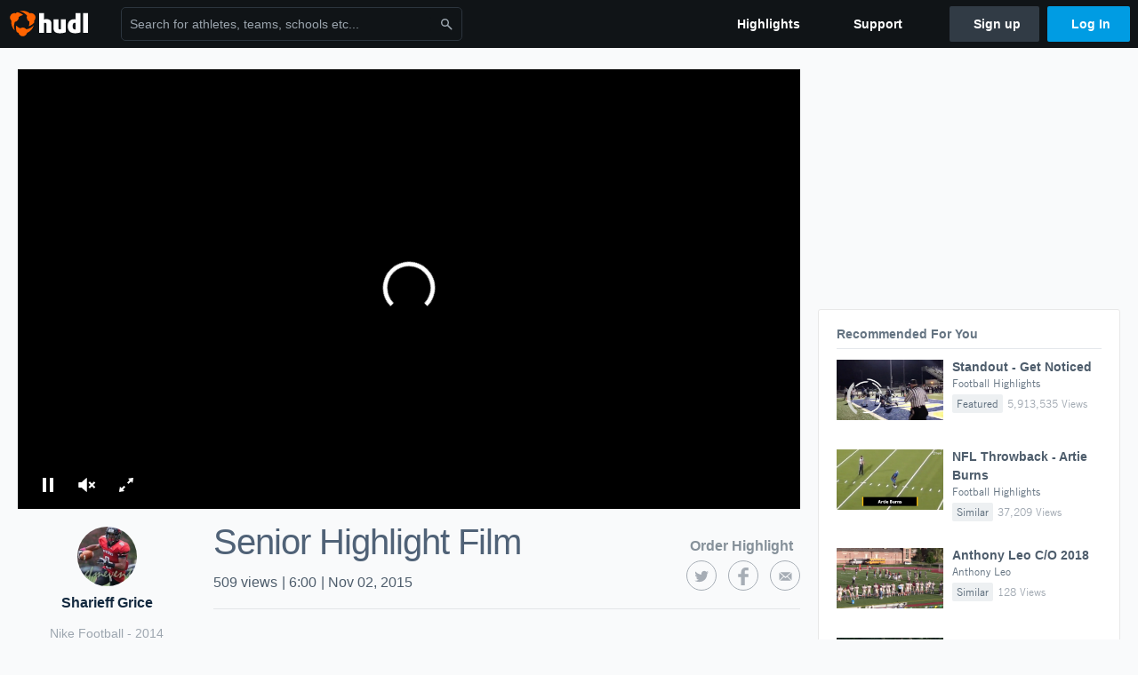

--- FILE ---
content_type: text/html; charset=utf-8
request_url: https://www.hudl.com/video/3/1549392/5721c41e19a53e2a1862f08b
body_size: 18252
content:








<!DOCTYPE html>
<!--[if lt IE 9]>    <html class="no-js lt-ie9 "> <![endif]-->
<!--[if IE 9]>       <html class="no-js ie9 "> <![endif]-->
<!--[if gte IE 9]><!-->
<html class="no-js ">
<!--<![endif]-->
  <head>


    <script nonce="CXTBJnZS8Q&#x2B;5yrJ0ZPbM0FsN">window.__hudlEmbed={"data":{"deviceInfoForLogging":{"device":2,"deviceFamily":"\u0022Mac\u0022","deviceOs":"\u0022Mac OS X 10.15.7\u0022","userAgent":"\u0022ClaudeBot 1.0\u0022"},"hudlUI_webNavi18nMessages":{"navbar.home":"Home","navbar.have_us_call_you":"Have Us Call You","navbar.chat_us":"Chat Us","navbar.email_us":"Email Us","navbar.submit_a_ticket":"Submit a Ticket","navbar.watch_tutorials":"Watch Tutorials","navbar.view_tutorials":"View Tutorials","navbar.give_us_feedback":"Give Us Feedback","navbar.connection_test":"Connection Test","navbar.remote_session":"Remote Session","navbar.video":"Video","navbar.import":"Import","navbar.library":"Library","navbar.analysis":"Analysis","navbar.dashboards":"Dashboards","navbar.sessions":"Sessions","navbar.attributes":"Attributes","navbar.admin":"Admin","navbar.profile":"Profile","navbar.teams_and_users":"Teams \u0026 Users","navbar.zones_and_thresholds":"Zones \u0026 Thresholds","navbar.signal_targets":"Targets","navbar.signal_athlete_data":"Athlete Data","navbar.apps":"Apps","navbar.apps.hudl":"Hudl","navbar.apps.human_performance":"Human Performance","navbar.manage_library":"Manage Library","navbar.highlights":"Highlights","navbar.hudl_classic":"Hudl Classic","navbar.my_athletes":"My Athletes","navbar.my_highlights":"My Highlights","navbar.national_highlights":"National Highlights","navbar.new":"New","navbar.calendar.pro-tip.header":"New Feature","navbar.calendar.pro-tip.bold":"View events for all your teams and organizations in a single place.","navbar.calendar.pro-tip.regular":"This feature is in progress—we’re still making improvements.","navbar.team":"Team","navbar.roster":"Roster","navbar.coaches":"Coaches","navbar.groups":"Groups","navbar.schedule":"Schedule","navbar.activity":"Activity","navbar.add_another_team":"Add Another Team","navbar.breakdown_data":"Breakdown Data","navbar.campaigns":"Campaigns","navbar.keepsakes":"Keepsakes","navbar.use_funds":"Use Funds","navbar.insiders":"Insiders","navbar.team_info":"Team Info","navbar.recruiting":"Recruiting","navbar.recruiting_settings":"Recruiting Settings","navbar.recruiting_college_search":"College Search","navbar.recruiting_verify_athletes":"Verify Athletes","navbar.sharing":"Sharing","navbar.privacy":"Privacy","navbar.stats":"Stats","navbar.messaging":"Messaging","navbar.access":"Athlete Access","navbar.programs":"Programs","navbar.finances":"Finances","navbar.teams":"Teams","navbar.play_tools":"Play Tools","navbar.practice_scripts":"Practice Scripts","navbar.playbook":"Playbook","navbar.exchanges":"Exchanges","navbar.season_stats":"Season Stats","navbar.reports":"Reports","navbar.bt_scouting":"Scouting","navbar.bt_playlists":"Playlists","navbar.performance_center":"Performance Center","navbar.web_uploader":"Upload","navbar.technique":"Hudl Technique","navbar.other":"Other","navbar.view_profile":"View Profile","navbar.edit_profile":"Edit Profile","navbar.account_settings":"Account Settings","navbar.billing_and_orders":"Billing \u0026 Orders","navbar.tickets_and_passes":"Tickets \u0026 Passes","navbar.registrations_and_payments":"Registrations \u0026 Payments","navbar.livestream_purchases":"Livestream Purchases","navbar.sportscode_licenses":"Sportscode Licenses","navbar.log_out":"Log Out","navbar.account":"Account","navbar.assist_dashboard":"Hudl Assist Dashboard","navbar.quality_control_dashboard":"Quality Control Dashboard","navbar.call":"Call","navbar.call_details":"Call 24 hours a day, 7 days a week","navbar.call_phone_number":"{phoneNumber}","navbar.email":"Email","navbar.email_details":"support@hudl.com","navbar.email_address":"{emailAddress}","navbar.your_profile":"Your Profile","webnav.your_videos":"Your Videos","webnav.community_videos":"Community Videos","webnav.related_members_tab.v2":"Family Members","webnav.your_info":"Your Info","webnav.your_highlights":"Your Highlights","webnav.team_highlights":"Team Highlights","webnav.the_feed":"The Feed","webnav.all":"All","webnav.direct":"Direct","webnav.league_pool":"League Pool","webnav.leagues_pool":"Leagues Pool","webnav.team_settings":"Team Settings","webnav.manage_members":"Manage Team","webnav.team_profile":"Team Profile","webnav.chat":"Chat","webnav.manage":"Manage","navbar.get_help":"Get Help","navbar.help_center":"Help Center","navbar.your_account":"Your Account","webnav.explore":"Explore","webnav.watch_now":"Watch Now","webnav.rewards":"Rewards","navbar.log_in":"Log In","webnav.analyst":"Analyst","webnav.analyst_training":"Training","webnav.quality_analyst":"Quality Analyst","webnav.assist_role":"Hudl Assist Role","webnav.general":"General","webnav.training":"Training","webnav.player_stats":"Player Stats","webnav.player_tracking":"Player Tracking","webnav.auto_submission":"Auto-Submission","webnav.advanced_processes":"Advanced Processes","webnav.assist_experimental":"Experimental","webnav.pool":"Pool","webnav.leagues":"Leagues","webnav.your_recruits":"Your Recruits","webnav.search":"Search","webnav.offensive":"Offensive","webnav.defensive":"Defensive","webnav.special_teams":"Special Teams","webnav.manage_breakdown_data":"Manage Breakdown Data","webnav.current_campaigns":"Current Campaigns","webnav.settings":"Settings","webnav.manage_teams":"Manage Teams","webnav.notifications":"Notifications","webnav.more":"More","webnav.you":"YOU","webnav.teams":"TEAMS","webnav.season":"Season","navbar.sports":"Sports","navbar.about":"About","navbar.products":"Products","navbar.solutions":"Solutions","navbar.sign_up":"Sign up","navbar.support":"Support","navbar.limited_subscription":"Limited Subscription","navbar.highschool":"High School","navbar.highschool_description":"Powerful solutions to power entire departments","navbar.clubyouth":"Club and Youth","navbar.clubyouth_description":"Differentiate and develop your club and athletes","navbar.collegiate":"Collegiate","navbar.collegiate_description":"Performance analysis tools for college athletics","navbar.professional":"Professional","navbar.professional_description":"End-to-end solutions for the world\u0027s top organizations","navbar.bysport":"By Sport","navbar.bysport_description":"See how Hudl works for your sport","navbar.hudl":"Hudl","navbar.hudl_description":"Online and mobile platform for video sharing and review","navbar.sportscode":"Sportscode","navbar.sportscode_description":"Customizable performance analysis","navbar.assist":"Hudl Assist","navbar.assist_description":"Automatic game breakdowns, stats and reports","navbar.focus":"Focus","navbar.focus_description":"Smart camera that automatically records games and practices","navbar.sideline":"Sideline","navbar.sideline_description":"Instant replay for American football teams","navbar.replay":"Replay","navbar.replay_description":"Instant replay for teams using Sportscode","navbar.volleymetrics":"Volleymetrics","navbar.volleymetrics_description":"Powerful solutions to power entire departments","navbar.seeall":"See All","navbar.seeall_description":"Explore the full suite of products","communitysearchbar.placeholder":"Search for athletes, teams, schools etc...","communitysearchbar.title":"Search","communitysearchbar.cancel":"Cancel","communitysearchbar.results_title":"Search Results","communitysearchbar.suggestions":"Suggestions","communitysearchbar.views":"views","communitysearchbar.followers":"followers","communitysearchbar.explore":"Explore","communitysearchbar.explore_title":"Featured and Trending","communitysearchbar.explore_description":"The best content across all of Hudl.","communitysearchbar.enter_query":"Enter a query to search.","communitysearchbar.no_results":"Could not find any results for \u0022{query}\u0022.","webnav.formation_names":"Formation Names","webnav.saved_prospects":"Saved Prospects","navbar.apps.signal":"Signal","navbar.themeselector_dark":"Dark","navbar.themeselector_light":"Light"},"hudlUI_webNav":{"data":{"globalNav":{"home":{"navigationItem":0,"isActive":false,"displayName":{"translationKey":"navbar.home","translationArguments":{},"translationValue":null},"url":"/home","qaId":"webnav-globalnav-home"},"explore":{"navigationItem":0,"isActive":false,"displayName":{"translationKey":"webnav.watch_now","translationArguments":{},"translationValue":null},"url":"https://fan.hudl.com/","qaId":"webnav-globalnav-watchnow"},"performanceCenter":null,"upload":null,"calendar":null,"notifications":null,"messages":{"hasMessagingFeature":false,"hasUnreadMessages":false,"navigationItem":0,"isActive":false,"displayName":null,"url":null,"qaId":null},"account":{"navigationItem":0,"isActive":false,"displayName":{"translationKey":"navbar.account","translationArguments":{},"translationValue":null},"url":"/profile/","qaId":"webnav-globalnav-account"},"appsMenu":null,"login":{"navigationItem":0,"isActive":false,"displayName":{"translationKey":"navbar.log_in","translationArguments":{},"translationValue":null},"url":"/login","qaId":"webnav-globalnav-login"},"userMenu":{"userItem":{"avatarImg":null,"displayName":{"translationKey":null,"translationArguments":null,"translationValue":null},"unformattedName":null,"email":null},"personalItems":[],"accountItems":[{"navigationItem":6,"isActive":false,"displayName":{"translationKey":"navbar.account_settings","translationArguments":{},"translationValue":null},"url":"/profile/","qaId":"webnav-usermenu-accountsettings"},{"navigationItem":6,"isActive":false,"displayName":{"translationKey":"navbar.livestream_purchases","translationArguments":{},"translationValue":null},"url":"https://vcloud.hudl.com/me/","qaId":"webnav-usermenu-livestreampurchases"},{"navigationItem":6,"isActive":false,"displayName":{"translationKey":"navbar.tickets_and_passes","translationArguments":{},"translationValue":null},"url":"https://fan.hudl.com/ticketing/orders/view","qaId":"webnav-usermenu-ticketsandpasses"}],"logout":{"navigationItem":0,"isActive":false,"displayName":{"translationKey":"navbar.log_out","translationArguments":{},"translationValue":null},"url":"/logout","qaId":"webnav-usermenu-logout"},"help":{"displayName":{"translationKey":"navbar.get_help","translationArguments":{},"translationValue":null},"title":{"translationKey":"navbar.get_help","translationArguments":{},"translationValue":null},"helpItems":[{"titleText":{"translationKey":null,"translationArguments":{},"translationValue":null},"displayText":{"translationKey":"navbar.help_center","translationArguments":{},"translationValue":null},"infoText":{"translationKey":null,"translationArguments":{},"translationValue":null},"url":"/support","qaId":"webnav-helpmenu-helpcenter","linkTarget":null,"openInNewTab":true,"liAttributesString":null},{"titleText":{"translationKey":"navbar.email","translationArguments":{},"translationValue":null},"displayText":{"translationKey":"navbar.email_us","translationArguments":{},"translationValue":null},"infoText":{"translationKey":"navbar.email_details","translationArguments":{},"translationValue":null},"url":"/support/contact","qaId":"webnav-helpmenu-email","linkTarget":null,"openInNewTab":true,"liAttributesString":null}]},"themeSelector":{"darkLabel":{"translationKey":"navbar.themeselector_dark","translationArguments":{},"translationValue":null},"lightLabel":{"translationKey":"navbar.themeselector_light","translationArguments":{},"translationValue":null}}}},"unregisteredNav":{"home":{"navigationItem":0,"isActive":false,"displayName":null,"description":null,"url":"/","qaId":"webnav-unregisterednav-home","unregisteredSubNavItems":null},"sports":null,"about":null,"solutions":{"navigationItem":0,"isActive":false,"displayName":{"translationKey":"navbar.solutions","translationArguments":{},"translationValue":null},"description":null,"url":null,"qaId":"webnav-unregisterednav-solutions","unregisteredSubNavItems":[{"navigationItem":0,"isActive":false,"displayName":{"translationKey":"navbar.highschool","translationArguments":{},"translationValue":null},"description":{"translationKey":"navbar.highschool_description","translationArguments":{},"translationValue":null},"url":"/solutions/highschool/athletic-departments","qaId":"webnav-unregisterednav-highschool","unregisteredSubNavItems":null},{"navigationItem":0,"isActive":false,"displayName":{"translationKey":"navbar.clubyouth","translationArguments":{},"translationValue":null},"description":{"translationKey":"navbar.clubyouth_description","translationArguments":{},"translationValue":null},"url":"/solutions/club-and-youth","qaId":"webnav-unregisterednav-clubyouth","unregisteredSubNavItems":null},{"navigationItem":0,"isActive":false,"displayName":{"translationKey":"navbar.collegiate","translationArguments":{},"translationValue":null},"description":{"translationKey":"navbar.collegiate_description","translationArguments":{},"translationValue":null},"url":"/solutions/collegiate-departments","qaId":"webnav-unregisterednav-collegiate","unregisteredSubNavItems":null},{"navigationItem":0,"isActive":false,"displayName":{"translationKey":"navbar.professional","translationArguments":{},"translationValue":null},"description":{"translationKey":"navbar.professional_description","translationArguments":{},"translationValue":null},"url":"/solutions/professional","qaId":"webnav-unregisterednav-professional","unregisteredSubNavItems":null},{"navigationItem":0,"isActive":false,"displayName":{"translationKey":"navbar.bysport","translationArguments":{},"translationValue":null},"description":{"translationKey":"navbar.bysport_description","translationArguments":{},"translationValue":null},"url":"/sports","qaId":"webnav-unregisterednav-bysport","unregisteredSubNavItems":null}]},"products":{"navigationItem":0,"isActive":false,"displayName":{"translationKey":"navbar.products","translationArguments":{},"translationValue":null},"description":null,"url":null,"qaId":"webnav-unregisterednav-products","unregisteredSubNavItems":[{"navigationItem":0,"isActive":false,"displayName":{"translationKey":"navbar.hudl","translationArguments":{},"translationValue":null},"description":{"translationKey":"navbar.hudl_description","translationArguments":{},"translationValue":null},"url":"/products/hudl","qaId":"webnav-unregisterednav-hudl","unregisteredSubNavItems":null},{"navigationItem":0,"isActive":false,"displayName":{"translationKey":"navbar.sportscode","translationArguments":{},"translationValue":null},"description":{"translationKey":"navbar.sportscode_description","translationArguments":{},"translationValue":null},"url":"/products/sportscode","qaId":"webnav-unregisterednav-sportscode","unregisteredSubNavItems":null},{"navigationItem":0,"isActive":false,"displayName":{"translationKey":"navbar.assist","translationArguments":{},"translationValue":null},"description":{"translationKey":"navbar.assist_description","translationArguments":{},"translationValue":null},"url":"/products/assist","qaId":"webnav-unregisterednav-assist","unregisteredSubNavItems":null},{"navigationItem":0,"isActive":false,"displayName":{"translationKey":"navbar.focus","translationArguments":{},"translationValue":null},"description":{"translationKey":"navbar.focus_description","translationArguments":{},"translationValue":null},"url":"/products/focus","qaId":"webnav-unregisterednav-focus","unregisteredSubNavItems":null},{"navigationItem":0,"isActive":false,"displayName":{"translationKey":"navbar.sideline","translationArguments":{},"translationValue":null},"description":{"translationKey":"navbar.sideline_description","translationArguments":{},"translationValue":null},"url":"/products/sideline","qaId":"webnav-unregisterednav-sideline","unregisteredSubNavItems":null},{"navigationItem":0,"isActive":false,"displayName":{"translationKey":"navbar.replay","translationArguments":{},"translationValue":null},"description":{"translationKey":"navbar.replay_description","translationArguments":{},"translationValue":null},"url":"/products/replay","qaId":"webnav-unregisterednav-replay","unregisteredSubNavItems":null},{"navigationItem":0,"isActive":false,"displayName":{"translationKey":"navbar.volleymetrics","translationArguments":{},"translationValue":null},"description":{"translationKey":"navbar.volleymetrics_description","translationArguments":{},"translationValue":null},"url":"http://volleymetrics.com/","qaId":"webnav-unregisterednav-volleymetrics","unregisteredSubNavItems":null},{"navigationItem":0,"isActive":false,"displayName":{"translationKey":"navbar.seeall","translationArguments":{},"translationValue":null},"description":{"translationKey":"navbar.seeall_description","translationArguments":{},"translationValue":null},"url":"/products","qaId":"webnav-unregisterednav-seeall","unregisteredSubNavItems":null}]},"highlights":{"navigationItem":0,"isActive":false,"displayName":{"translationKey":"navbar.highlights","translationArguments":{},"translationValue":null},"description":null,"url":"/explore","qaId":"webnav-unregisterednav-highlights","unregisteredSubNavItems":null},"support":{"navigationItem":0,"isActive":false,"displayName":{"translationKey":"navbar.support","translationArguments":{},"translationValue":null},"description":null,"url":"/support","qaId":"webnav-unregisterednav-support","unregisteredSubNavItems":null},"signUp":{"navigationItem":0,"isActive":false,"displayName":{"translationKey":"navbar.sign_up","translationArguments":{},"translationValue":null},"description":null,"url":"/register/signup","qaId":"webnav-unregisterednav-signup","unregisteredSubNavItems":null},"logIn":{"navigationItem":0,"isActive":false,"displayName":{"translationKey":"navbar.log_in","translationArguments":{},"translationValue":null},"description":null,"url":"/login","qaId":"webnav-unregisterednav-login","unregisteredSubNavItems":null}},"primaryNav":{"primaryContextSwitcher":null,"primaryTeamSwitcher":{"teamItems":[]},"primaryNavItems":[]},"userId":null,"currentTeamId":null,"mixpanelToken":"e114f3b99b54397ee10dd1506911d73f","includeCommunitySearchBar":true},"fallbackData":null},"hudlUI_generici18nMessages":{},"hudlUI_generic":{"data":{"salesforce":null,"activityTracker":null,"useUniversalWebNavigation":false,"ns1":null,"qualtrics":null,"decagon":null}},"i18nLocale":"en","i18nMessages":{"profiles.team.onboarding.share":"Share your personalized Team Profile with the world and build hype around your team!","profiles.team.onboarding.good_work_banner_image":"Great job, Coach. Now give your Team Profile a banner image to really add some personality to the profile.","profiles.team.update_roster_label":"Update Your Roster","profiles.team.update_roster":"Coach {name}, update your roster to see your athletes listed here.","profiles.video.recommendations_view_count":"{localizedViewCount} {views, plural, one {View} other {Views}}","profiles.highlightcta.button_secondary":"Learn more about highlights","profiles.unregistered.privacyPolicy.link":"Privacy Policy","profiles.team.update_schedule":"Coach {name}, update your schedule to see your events listed here.","profiles.delete_clip_modal.body":"You can now delete clips that have been saved to your highlights. The clip will also be removed from any published reels.","profiles.unregistered_subscribe.cancel":"Cancel","profiles.highlightcta.button_primary":"Highlight the team\u0027s best plays","profiles.highlightcta.info_one":"Highlights you create will show up here.","profiles.delete_clip_modal.header":"Manage Your Highlights","profiles.team.update_scores":"Hi Coach, update the scores in your schedule to see the season record here.","profiles.unregistered_subscribe.title":"Stay Connected with Weekly Updates","profiles.highlightcta.outstanding_effects":"Add outstanding effects","profiles.team.update_schedule_label":"Update Your Schedule","profiles.video.recommendations_featured":"Featured","profiles.video.recommendations_similar":"Similar","profiles.delete_clip_modal.button":"Got it!","profiles.highlightcta.info_two":"You can then combine several into an awesome reel","profiles.tab_about":"About","profiles.unregistered_subscribe.button.error":"Try Again","profiles.tab_games":"Games","profiles.tab_team":"Team","profiles.video.recommendations_friends_watched":"Friends Watched","profiles.team.schedule.tie":"Tie","profiles.highlightcta.info_three":"to share with the team, recruiters, and fans.","profiles.onet.test":"Sing it again, Sammy","profiles.unregistered_subscribe.body":"All the best moments—right to your inbox.\n We\u0027ll send you an email once a week with recent highlights from your favorite team.","profiles.video.recommendations_trending":"Trending","profiles.highlightcta.awesome_plays":"Highlight awesome plays","profiles.unregistered.privacyPolicy.description":"By clicking \u0027Subscribe\u0027 you agree to our {privacyPolicyLink}.","profiles.tab_videos":"Videos","profiles.delete_clip_modal.title":"Delete Highlight Clips","profiles.highlightcta.public_to_world":"Public to the world","profiles.unregistered_subscribe.input.label":"Email Address","profiles.nothing":"No translations yet","profiles.team.update_members_label":"Update Your Team Members","profiles.video.recommendations_label":"Recommended For You","profiles.team.onboarding.good_work_profile_picture":"Good work, Coach. Now give your Team Profile a profile picture.","profiles.highlightcta.get_started_now":"You haven\u0027t created any team highlights. Get started now.","profiles.unregistered_subscribe.button.requesting":"Subscribing","profiles.tab_schedule":"Schedule","profiles.highlights_tutorial":"Highlight Tutorials","profiles.tab_contact":"Contact","profiles.tab_highlights":"Highlights","profiles.unregistered_subscribe.button.success":"Subscribed","profiles.unregistered_subscribe.button.default":"Subscribe","profiles.tab_timeline":"Timeline"},"ads":{"networkId":"29795821","targetingData":{"isLogIn":"False","isRecruit":"False","isCoachAd":"False","isAthlete":"False","userGradYear":"0","userTopRole":"Unregistered","userGender":null,"userRegion":null,"userSport":null,"userPosition":null,"adContext":null,"nonPersonalizedAds":"False","contentGradYear":"2015","containerType":"","contentSeries":"CustomReel","contentSport":"Football","contentRegion":"OR","contentGender":"Male"},"overridePaths":{"display_videopagetest":"Display_VideoPageTest"}},"requestStartInMilliseconds":1769755880321,"pageData":{"ads":{"preRollAdData":{"hasLogIn":false,"reelLength":360,"isLogIn":false,"isRecruit":false,"isCoachAd":false,"isAthlete":false,"userGradYear":0,"userTopRole":"Unregistered","userGender":null,"userRegion":null,"userSport":null,"userPosition":null,"adContext":null,"nonPersonalizedAds":false,"contentGradYear":2015,"containerType":"","contentSeries":"CustomReel","contentSport":"Football","contentRegion":"OR","contentGender":"Male"}},"isFollowing":false,"showSuggestions":false,"owner":{"id":"1549392","feedUserType":3,"namePossessive":"Sharieff Grice\u0027s","ownerType":"Athlete"},"videoSharingInfo":{"embedCode":"\u003ciframe src=\u0027https://www.hudl.com/embed/video/3/1549392/5721c41e19a53e2a1862f08b\u0027 width=\u0027640\u0027 height=\u0027360\u0027 frameborder=\u00270\u0027 allowfullscreen\u003e\u003c/iframe\u003e","emailBody":"","emailSubject":"Check out Sharieff Grice\u0027s Senior Highlight Film on Hudl","pageUrl":"http://www.hudl.com/video/3/1549392/5721c41e19a53e2a1862f08b","shortenedPageUrl":"http://www.hudl.com/v/2Hqein","tweetHashTags":"hudl","tweetText":""},"video":{"communityContentId":{"type":2,"relatedId":"5721c41e19a53e2a1862f08b","secondaryRelatedId":"1549392"},"sources":{"mobile":"https://vb.hudl.com/p-highlights/User/1549392/5721c41e19a53e2a1862f08b/4644baab_360.mp4?v=6E1B6819EC1CD608","sd":"https://vb.hudl.com/p-highlights/User/1549392/5721c41e19a53e2a1862f08b/4644baab_480.mp4?v=6E1B6819EC1CD608","hd":"https://vb.hudl.com/p-highlights/User/1549392/5721c41e19a53e2a1862f08b/4644baab_720.mp4?v=6E1B6819EC1CD608"},"gender":0,"sportId":1,"state":"OR","thumbnailUri":"https://vb.hudl.com/28111/117939/218815/2530106/NC/010/xRPL-3000_Full.jpg?v=636086954409144875","title":"Senior Highlight Film","autoGenHighlightType":null,"teamId":"117939"},"clientIpAddress":"18.117.167.53, 172.31.82.88","mediaSnowplowTrackerContext":{"isTrackerEnabled":true,"userId":null,"role":null,"backdooredUserId":null,"isProduction":true,"snowplowCollectorSubdomain":"jnl7d8fsqlfo91xd"}},"isMobile":false,"jwPlayer":{"licenseKey":"/gIG/kPuSEtv2xjMFZ6vtYsI7Wx1Ih73QvGi/w==","enableAds":true,"jwPlayerScript":"https://assets.hudl.com/4bd6b84-b/jwPlayerScript.bundle.js","vastTags":{"video_AthleteFeaturePlayer":"https://pubads.g.doubleclick.net/gampad/ads?sz=640x480\u0026iu=/29795821/Video_AthleteFeaturePlayer\u0026ciu_szs\u0026impl=s\u0026gdfp_req=1\u0026env=vp\u0026output=xml_vast2\u0026unviewed_position_start=1\u0026url=[referrer_url]\u0026correlator=[timestamp]","video_EmbeddablePlayer":"https://pubads.g.doubleclick.net/gampad/ads?sz=640x480\u0026iu=/29795821/Video_EmbeddablePlayer\u0026ciu_szs\u0026impl=s\u0026gdfp_req=1\u0026env=vp\u0026output=xml_vast2\u0026unviewed_position_start=1\u0026url=[referrer_url]\u0026correlator=[timestamp]","video_EmbeddablePlayer_Mobile":"https://pubads.g.doubleclick.net/gampad/ads?sz=640x480\u0026iu=/29795821/Video_EmbeddablePlayer_Mobile\u0026impl=s\u0026gdfp_req=1\u0026env=vp\u0026output=vast\u0026unviewed_position_start=1\u0026url=[referrer_url]\u0026description_url=[description_url]\u0026correlator=[timestamp]","video_VideoPage":"https://pubads.g.doubleclick.net/gampad/ads?sz=640x480\u0026iu=/29795821/Video_VideoPage\u0026ciu_szs\u0026impl=s\u0026gdfp_req=1\u0026env=vp\u0026output=xml_vast2\u0026unviewed_position_start=1\u0026url=[referrer_url]\u0026correlator=[timestamp]","video_VideoPage_Mobile":"https://pubads.g.doubleclick.net/gampad/ads?sz=640x480\u0026iu=/29795821/Video_VideoPage_Mobile\u0026impl=s\u0026gdfp_req=1\u0026env=vp\u0026output=xml_vast2\u0026unviewed_position_start=1\u0026url=[referrer_url]\u0026description_url=[description_url]\u0026correlator=[timestamp]","video_TeamVideoPage":"https://pubads.g.doubleclick.net/gampad/ads?sz=640x480\u0026iu=/29795821/Video_TeamVideoPage_Desktop\u0026impl=s\u0026gdfp_req=1\u0026env=vp\u0026output=xml_vast2\u0026unviewed_position_start=1\u0026url=[referrer_url]\u0026description_url=[description_url]\u0026correlator=[timestamp]","video_TeamVideoPage_Mobile":"https://pubads.g.doubleclick.net/gampad/ads?sz=640x480\u0026iu=/29795821/Video_TeamVideoPage_Mobile\u0026impl=s\u0026gdfp_req=1\u0026env=vp\u0026output=xml_vast2\u0026unviewed_position_start=1\u0026url=[referrer_url]\u0026description_url=[description_url]\u0026correlator=[timestamp]","video_HAN_247Sports":"https://pubads.g.doubleclick.net/gampad/ads?sz=400x300|640x480\u0026iu=/29795821/Video_HAN_247Sports\u0026impl=s\u0026gdfp_req=1\u0026env=vp\u0026output=xml_vast2\u0026unviewed_position_start=1\u0026url=[referrer_url]\u0026description_url=[description_url]\u0026correlator=[timestamp]","video_HAN_247Sports_Player":"https://pubads.g.doubleclick.net/gampad/ads?sz=640x480\u0026iu=/29795821/VIdeo_HAN_247Sports_Player\u0026impl=s\u0026gdfp_req=1\u0026env=vp\u0026output=xml_vast2\u0026unviewed_position_start=1\u0026url=[referrer_url]\u0026description_url=[description_url]\u0026correlator=[timestamp]","video_TimelineEmbeddablePlayer":"https://pubads.g.doubleclick.net/gampad/ads?sz=640x480\u0026iu=/29795821/Video_TeamTimeline_Desktop\u0026impl=s\u0026gdfp_req=1\u0026env=vp\u0026output=xml_vast2\u0026unviewed_position_start=1\u0026url=[referrer_url]\u0026correlator=[timestamp]","video_TimelineEmbeddablePlayer_Mobile":"https://pubads.g.doubleclick.net/gampad/ads?sz=640x480\u0026iu=/29795821/Video_TeamTimeline_Mobile\u0026impl=s\u0026gdfp_req=1\u0026env=vp\u0026output=xml_vast2\u0026unviewed_position_start=1\u0026url=[referrer_url]\u0026correlator=[timestamp]"},"vastTag":"https://pubads.g.doubleclick.net/gampad/ads?sz=640x480\u0026iu=/29795821/Video_VideoPage\u0026ciu_szs\u0026impl=s\u0026gdfp_req=1\u0026env=vp\u0026output=xml_vast2\u0026unviewed_position_start=1\u0026url=[referrer_url]\u0026correlator=[timestamp]","mobileVastTag":"https://pubads.g.doubleclick.net/gampad/ads?sz=640x480\u0026iu=/29795821/Video_VideoPage_Mobile\u0026impl=s\u0026gdfp_req=1\u0026env=vp\u0026output=xml_vast2\u0026unviewed_position_start=1\u0026url=[referrer_url]\u0026description_url=[description_url]\u0026correlator=[timestamp]"},"communityContent":{"communityContentId":{"type":2,"relatedId":"5721c41e19a53e2a1862f08b","secondaryRelatedId":"1549392"},"reactions":null,"tagging":null,"disableAds":false,"onPlayTrackingPixels":null,"onImpressionTrackingPixels":null,"onReactionTrackingPixels":null,"onVideoFirstQuartileTrackingPixels":null,"onVideoMidpointQuartileTrackingPixels":null,"onVideoThirdQuartileTrackingPixels":null,"onVideoCompleteTrackingPixels":null,"onShareTrackingPixels":null},"type":"Highlight","postRollCtaPercentage":100,"playbackTracking":{"enableBufferLogging":true,"bufferThreshold":2}},"services":{"logInitialPlay":"/video/log-initial-play","logPageLoad":"/video/log-page-load","logPlayerReady":"/video/log-player-ready","logSuggestionClicked":"/video/log-suggestion-clicked","logMoreSuggestionsClicked":"/video/log-more-suggestions-clicked","relatedAthletes":"/video/related-athletes?athleteId=1549392\u0026teamId=117939","recommendedVideos":"/api/v3/community-videos/recommendations","follow":"/api/v2/feedproducer/friendship/follow-user","unfollow":"/api/v2/feedproducer/friendship/unfollow-user","toggleReaction":"/api/v2/feedproducer/reactions/2-225156379/{reaction}","interactions":"/api/v2/feedconsumer/interactions/2-225156379","tags":"/api/v2/feedconsumer/community-content-metadata/2-225156379/tagged-users"},"model":null,"hudl":{"userId":null,"backdoorUserId":null,"currentTeamId":null}};</script>

    <link href="https://sc-ui.hudl.com/uniform-ui-css/1.18.0/uniform-ui.css.gz" rel="stylesheet" type="text/css"/>
<link href="https://sc-ui.hudl.com/uniform-ui-components/all/3/uniform-ui-components_bundled.css.gz" rel="stylesheet" type="text/css"/>
<link href="https://sc-ui.hudl.com/hudl-ui-plugins/webnav/1.46.0/hudl-ui-plugins-webnav_bundled.css.gz" rel="stylesheet" type="text/css"/>
<link href="https://sc-ui.hudl.com/hudl-ui-plugins/generic/1.11.3/hudl-ui-plugins-generic_bundled.css.gz" rel="stylesheet" type="text/css"/>

    <script src="https://sc-ui.hudl.com/uniform-ui-components/all/3/uniform-ui-components_vendor.js.gz" type="text/javascript"></script>
<script src="https://sc-ui.hudl.com/uniform-ui-components/all/3/uniform-ui-components.js.gz" type="text/javascript"></script>
<script src="https://sc-ui.hudl.com/hudl-ui-plugins/webnav/1.46.0/hudl-ui-plugins-webnav_vendor.js.gz" type="text/javascript"></script>
<script src="https://sc-ui.hudl.com/hudl-ui-plugins/webnav/1.46.0/hudl-ui-plugins-webnav.js.gz" type="text/javascript"></script>
<script src="https://sc-ui.hudl.com/hudl-ui-plugins/generic/1.11.3/hudl-ui-plugins-generic_vendor.js.gz" type="text/javascript"></script>
<script src="https://sc-ui.hudl.com/hudl-ui-plugins/generic/1.11.3/hudl-ui-plugins-generic.js.gz" type="text/javascript"></script>

    
    <link href="https://assets.hudl.com/4bd6b84-b/video-page-video.css" rel="stylesheet" type="text/css" />
    <link href="https://assets.hudl.com/4bd6b84-b/video-page.css" rel="stylesheet" type="text/css" />

    <link rel="canonical" href="https://www.hudl.com/video/3/1549392/5721c41e19a53e2a1862f08b" />
    <meta name="description" content="Senior Highlight Film" />
    <meta name="Author" content="Sharieff Grice" />
    <meta name="medium" content="mult" />
    <meta property="fb:app_id" content="137562929649180" />
    <meta property="fb:pages" content="112477931222">

    <meta property="og:description" content="Senior Highlight Film" />
    <meta property="og:image" content="https://vb.hudl.com/28111/117939/218815/2530106/NC/010/xRPL-3000_Full.jpg?v=636086954409144875" />
        <meta property="og:image:width" content="1920" />
        <meta property="og:image:height" content="1080" />
    <meta property="og:site_name" content="Hudl" />
    <meta property="og:title" content="Senior Highlight Film" />
    <meta property="og:url" content="https://www.hudl.com/video/3/1549392/5721c41e19a53e2a1862f08b" />

            <meta property="og:type" content="movie" />
            <meta property="og:video:url" content="https://vb.hudl.com/p-highlights/User/1549392/5721c41e19a53e2a1862f08b/4644baab_720.mp4?v=6E1B6819EC1CD608" />
            <meta property="og:video:secure_url" content="https://vb.hudl.com/p-highlights/User/1549392/5721c41e19a53e2a1862f08b/4644baab_720.mp4?v=6E1B6819EC1CD608" />
            <meta property="og:video:width" content="1280" />
            <meta property="og:video:height" content="720" />
            <meta property="video:duration" content="360" />
            <meta property="og:video:type" content="video/mp4" />

        <meta name="twitter:card" content="summary_large_image" />
    <meta name="twitter:site" content="@Hudl" />
    <meta name="twitter:url" content="https://www.hudl.com/video/3/1549392/5721c41e19a53e2a1862f08b" />
    <meta name="twitter:title" content="Senior Highlight Film" />
    <meta name="twitter:description" content="Senior Highlight Film" />
    <meta name="twitter:image" content="https://vb.hudl.com/28111/117939/218815/2530106/NC/010/xRPL-3000_Full.jpg?v=636086954409144875" />
    <meta name="twitter:player" content="https://www.hudl.com/embed/video/3/1549392/5721c41e19a53e2a1862f08b" />
    <meta name="twitter:player:width" content="640" />
    <meta name="twitter:player:height" content="360" />

        <script type="application/ld+json">
            {
            "@context": "http://schema.org",
            "@type": "VideoObject",
            "name": "Senior Highlight Film",
            "description": "Senior Highlight Film",
            "thumbnailUrl": "https://vb.hudl.com/28111/117939/218815/2530106/NC/010/xRPL-3000_Full.jpg?v=636086954409144875",
            "uploadDate": "11/02/2015 02:37:36",
            "duration": "6:00",
            "contentUrl": "https://www.hudl.com/video/3/1549392/5721c41e19a53e2a1862f08b",
            "embedUrl": "https://www.hudl.com/embed/video/3/1549392/5721c41e19a53e2a1862f08b",
            "interactionCount": "509"
            }
        </script>
    
<!-- Begin comScore Tag -->
<script>
    var _comscore = _comscore || [];
    _comscore.push({ c1: "2", c2: "24620524" });
    (function () {
        var s = document.createElement("script"), el = document.getElementsByTagName("script")[0]; s.async = true;
        s.src = "https://sb.scorecardresearch.com/cs/24620524/beacon.js";
        el.parentNode.insertBefore(s, el);
    })();
</script>
<noscript>
    <img src="https://sb.scorecardresearch.com/p?c1=2&amp;c2=24620524&amp;cv=3.6.0&amp;cj=1">
</noscript>
<!-- End comScore Tag -->


    <script id="apstag-script" src="//c.amazon-adsystem.com/aax2/apstag.js" nonce="CXTBJnZS8Q&#x2B;5yrJ0ZPbM0FsN"></script>
    <script>
        try {
                window.apstag.init({
                    pubID: '6d74a82d-4d86-4019-a5e4-0b2d8ca66595',
                    videoAdServer: 'DFP',
                });
            } catch (e) {
                console.error('Error initializing APS', e);
            }
    </script>


    <title>Senior Highlight Film - Sharieff Grice highlights - Hudl</title>

    
    <meta charset="utf-8">
    <meta name="viewport" content="width=device-width, initial-scale=1, user-scalable=no">
    <link rel="apple-touch-icon-precomposed" href="/images/public/touch-icon-iphone.png" />

    <!-- Are you an amazing app developer? Join us! http://www.hudl.com/jobs -->

    <meta name="msApplication-ID" content="Hudl.Hudl" />
    <meta name="msApplication-PackageFamilyName" content="Hudl.Hudl_a78m69n1qrgkm"/>

  </head>
  <body class="" ontouchstart="">
    <!-- Server side rendered webnav -->
<div id="ssr-webnav"><div data-reactroot="" class="hui-webnav hui-webnav-mobile__you hui-webnav--menu-closed hui-webnav--has-no-teams">
    <nav class="hui-unregisterednav hui-unregisterednav__ssr">
        <a class="hui-unregisterednav__home" data-qa-id="webnav-unregisterednav-home" href="/">
            <svg class="hudl-logo" width="112px" height="48px" viewBox="0 0 112 48">
                <g stroke="none">
                    <path d="M25.6188422,37.8744664 C23.339885,37.8769434 21.3564696,
                     36.3165684 20.8224714,34.1011082 C20.8157345,34.0722752 20.7953796,
                     34.0485284 20.7679156,34.0374612 C20.1189743,33.7764285 19.4922577,
                     33.4632298 18.8939212,33.1009409 C18.8764629,33.090487 18.8630159,
                     33.0744791 18.8557321,33.0554788 C17.9821155,30.7902887 17.7582167,
                     28.3262006 18.209245,25.9406528 C18.2155336,25.9066633 18.2405517,
                     25.8791792 18.2738027,25.8697318 L18.291988,25.8697318 C18.3195625,
                     25.8666869 18.3470185,25.8763968 18.3665477,25.8960998 C19.5712055,
                     27.1982716 21.0308048,28.2387839 22.6546396,28.9529746 C22.6664156,
                     28.9579966 22.6791193,28.9604753 22.6919195,28.9602486 C22.7111801,
                     28.9603172 22.729965,28.9542679 22.7455661,28.9429729 C24.8897848,
                     27.4028393 27.8675735,27.8306931 29.4914002,29.9122259 C29.5087609,
                     29.934779 29.5356806,29.947902 29.5641413,29.9476864 L29.5750525,
                     29.9476864 C30.0242292,29.8867671 30.4843171,29.800389 30.9316753,
                     29.6930984 C33.6145995,29.04157 36.0241759,27.5616278 37.8184454,
                     25.4633002 C37.8359274,25.4428592 37.8615627,25.4312071 37.8884588,
                     25.4314767 C37.9036913,25.4314005 37.9186989,25.4351523 37.9321035,
                     25.4423876 C37.9700059,25.4626063 37.9885866,25.5065921 37.9766575,
                     25.5478598 C36.8957541,29.3696116 34.1259963,32.4869803 30.4579485,
                     34.0101839 C30.4304844,34.0212511 30.4101295,34.0449979 30.4033926,
                     34.0738309 C29.8844662,36.2979157 27.9027135,37.8721325 25.6188422,
                     37.8744664 Z M16.4234493,31.1169728 C16.3988342,31.1171166 16.3752126,
                     31.1072745 16.3579822,31.0896955 C13.5722699,28.2584122 12.2562061,
                     24.2958749 12.7945742,20.3606288 C12.7986473,20.3312413 12.7881261,
                     20.301715 12.766387,20.2815247 C11.1025729,18.7217873 10.7276666,
                     16.2236208 11.8603538,14.2442251 C12.9930409,12.2648295 15.3368292,
                     11.3223316 17.5245687,11.966498 C17.553165,11.9749384 17.5840824,
                     11.968823 17.6073118,11.9501316 C18.1577143,11.512874 18.7434746,
                     11.1220723 19.3585554,10.7817544 C19.3722302,10.7743696 19.3875696,
                     10.7706131 19.4031094,10.7708435 C21.8131339,11.1438279 24.0702365,
                     12.185252 25.9179903,13.7768007 C25.9441002,13.7991701 25.9553591,
                     13.8343535 25.9470867,13.867725 C25.939131,13.9018803 25.9122412,
                     13.9284157 25.8779826,13.9359182 C24.1433542,14.3270196 22.5080598,
                     15.0717526 21.0743377,16.1235567 C21.0477504,16.1426897 21.0335094,
                     16.1746442 21.0370579,16.207207 C21.0544884,16.3727253 21.0632899,
                     16.5390388 21.0634266,16.7054722 C21.0467424,19.1516549 19.2446946,
                     21.2183764 16.8235257,21.5681034 C16.790857,21.572331 16.7630297,
                     21.5938966 16.7507845,21.6244765 C16.5780243,22.0481837 16.4243585,
                     22.4864388 16.2961522,22.9274216 C15.5200055,25.5727542 15.5957139,
                     28.3952116 16.5125572,30.9951343 C16.5228786,31.0236069 16.5183455,
                     31.0553495 16.500467,31.0797951 C16.4825884,31.1042407 16.4537115,
                     31.1181801 16.4234493,31.1169728 L16.4234493,31.1169728 Z M32.5601682,
                     26.5298422 C32.5302641,26.5313292 32.5015446,26.5179995 32.4833771,
                     26.4942006 C32.4652096,26.4704018 32.4599231,26.4391847 32.4692418,
                     26.4107314 C32.9887605,24.7374676 33.1629213,22.9761041 32.9811577,
                     21.233502 C32.9779292,21.2013202 32.9578477,21.173276 32.9284204,
                     21.1598534 C31.1953896,20.3516184 30.0836195,18.616732 30.0733295,
                     16.7045629 C30.0696535,16.0608494 30.1932577,15.422758 30.4370354,
                     14.8269763 C30.4497842,14.7967547 30.4452672,14.7620094 30.4252149,
                     14.736052 C30.1311066,14.3506924 29.8169784,13.9810315 29.4841261,
                     13.6285941 C27.5827746,11.6318387 25.1016753,10.2834888 22.3918621,
                     9.77431322 C22.3477559,9.76670946 22.3157425,9.72814002 22.3163932,
                     9.68338893 C22.3151463,9.64059112 22.3439272,9.60272231 22.3854973,
                     9.59246463 C26.2661438,8.59183447 30.3914602,9.46566738 33.5330813,
                     11.9537686 C33.5493223,11.9667984 33.5695433,11.9738595 33.590365,
                     11.9737719 C33.5994059,11.9751435 33.608602,11.9751435 33.617643,
                     11.9737719 C34.0635338,11.8392297 34.5267034,11.7706136 34.992451,
                     11.7701015 C37.0140355,11.7645997 38.8333967,12.9957848 39.5798692,
                     14.8744664 C40.3263418,16.753148 39.8480988,18.8972162 38.3740061,
                     20.2806154 C38.352267,20.3008057 38.3417459,20.3303321 38.3458189,
                     20.3597196 C38.4236171,20.930473 38.4631069,21.5057954 38.4640233,
                     22.0818257 C38.4640233,22.135471 38.4640233,22.1882071 38.4567492,
                     22.2409432 L38.4503843,22.3418692 C38.4500624,22.3620658 38.4430242,
                     22.3815802 38.4303805,22.397333 C36.9066411,24.290342 34.8841259,
                     25.7197998 32.5910832,26.5243867 L32.5601682,26.5298422 Z" id="mark" fill="#FF6300">
                    </path>
                    <path d="M52.2433929,18.4921346 C51.3104954,18.4947517 50.38597,
                     18.6682501 49.5155991,19.0040383 L49.5155991,11.7555536 L44,
                     11.7555536 L44,34.0692847 L49.5146898,34.0692847 L49.5146898,
                     22.9837947 C49.8837142,22.8294344 50.2803822,22.7520829 50.6803671,
                     22.756484 C51.8460443,22.756484 52.357051,23.3247608 52.357051,
                     24.3767549 L52.357051,34.0692847 L57.8717408,34.0692847 L57.8717408,
                     23.7793823 C57.8717408,20.3715397 55.9395535,18.4921346 52.2433929,
                     18.4921346 L52.2433929,18.4921346 Z M68.4201195,29.834031 C68.1928033,
                     29.9194999 67.7663582,29.9758729 67.2544423,29.9758729 C66.2315196,
                     29.9758729 65.6914164,29.549438 65.6914164,28.5829127 L65.6914164,
                     18.7485411 L60.1767266,18.7485411 L60.1767266,28.4410708 C60.1767266,
                     32.7336068 62.5362682,34.4420743 67.2544423,34.4420743 C69.8131129,
                     34.4420743 72.4563451,33.9874528 73.9348093,33.3055206 L73.9348093,
                     18.7485411 L68.4201195,18.7485411 L68.4201195,29.834031 L68.4201195,
                     29.834031 Z M85.0823934,18.8321914 C84.5535157,18.6909519 84.0094103,
                     18.6146202 83.4620839,18.6048807 C78.6593482,18.6057899 76.2161542,
                     21.6444798 76.2161542,26.394365 C76.2161542,31.6525169 79.0303282,
                     34.4384373 84.2604182,34.4384373 C86.9609341,34.4384373 89.2913792,
                     33.9556293 90.5989017,33.3018836 L90.5989017,11.7528259 L85.0833026,
                     11.7528259 L85.0833026,18.8303729 L85.0823934,18.8321914 Z M85.0823934,
                     30.0595233 C84.8832644,30.1449921 84.514103,30.1731787 84.1440323,
                     30.1731787 C82.5810065,30.1731787 81.7281163,28.9511561 81.7281163,
                     26.3361734 C81.7281163,24.1194391 82.5528193,22.6691966 84.0876579,
                     22.6691966 C84.4859158,22.6691966 84.9123609,22.7546655 85.0823934,
                     22.8401343 L85.0823934,30.0604325 L85.0823934,30.0595233 Z M93.5203689,
                     11.7555536 L93.5203689,34.0692847 L99.0386958,34.0692847 L99.0386958,
                     11.7555536 L93.5203689,11.7555536 L93.5203689,11.7555536 Z" id="hudl" fill="#FFFFFF">
                    </path>
                </g>
            </svg>
        </a>
        <div class="hui-unregisterednav-header-spacer"></div>
        <div class="hui-unregisterednav-buttons">
            <ul>
                <li class="hui-unregisterednav__link-wrapper"><a class="hui-unregisterednav__link hui-unregisterednav__secondary_button hui-unregisterednav__sports" data-qa-id="webnav-unregisterednav-sports" href="/sports"><span>Sports</span></a></li>
                <li class="hui-unregisterednav__link-wrapper"><a class="hui-unregisterednav__link hui-unregisterednav__secondary_button hui-unregisterednav__products" data-qa-id="webnav-unregisterednav-products" href="/products"><span>Products</span></a></li>
                <li class="hui-unregisterednav__link-wrapper"><a class="hui-unregisterednav__link hui-unregisterednav__secondary_button hui-unregisterednav__about" data-qa-id="webnav-unregisterednav-about" href="/about"><span>About</span></a></li>
                <li class="hui-unregisterednav__link-wrapper"><a class="hui-unregisterednav__link hui-unregisterednav__secondary_button hui-unregisterednav__support" data-qa-id="webnav-unregisterednav-support" href="/support"><span>Support</span></a></li>
                <li><a class="hui-unregisterednav__button hui-unregisterednav__signup" data-qa-id="webnav-unregisterednav-signup" href="/register/signup"><span>Sign up</span></a></li>
                <li><a class="hui-unregisterednav__button hui-unregisterednav__login" data-qa-id="webnav-unregisterednav-login" href="/login"><span>Log In</span></a></li>
            </ul>
        </div>
    </nav>
	<div class="hui-webnav__exit-layer" data-qa-id="webnav-mobile-exitlayer"></div>
</div>
</div>
    

<script type="text/javascript">
    function loadAsyncImages() {
        // Lazy load images tagged with async-img
        var asyncImg = document.getElementsByClassName('async-img');
        if (!asyncImg || !asyncImg.length) {
            return;
        }
        Object.values(asyncImg).forEach(element => {
            if (!element) {
                return;
            }
            var newSrc = element.getAttribute('data-src');
            if (element.src !== newSrc) {
                element.src = newSrc;
            }
        });
    }
    if (document.readyState === "complete" ||
       (document.readyState !== "loading" && !document.documentElement.doScroll)) {
        loadAsyncImages();
    } else {
        document.addEventListener("DOMContentLoaded", loadAsyncImages);
    }
</script>





<script>
    document.write('<div id="tester"></div>');
    document.write('<div id="adblock-tester"></div>');
</script>

<div class="container-wrap ">
    <div class="panel-left">
        <noscript>
            <p class="ad-block-alert">
                Oops! It looks like AdBlock or a similar tool has prevented this page from loading. Please disable the plugin for all Hudl.com pages and refresh your browser.
            </p>
        </noscript>

        



<div class="render-status">
        <div class="html-player-container">
    <div class="html-player" id="player">
        <div id="html-player-spinner" class="html-loading-spinner"></div>
    </div>
</div>

</div>


        <div class="video-information-container">
            <!-- related-athletes -->

<div class="owner-container">
    <div class="owner-info">
        <a href="/athlete/1549392" class="js-profile-link">
            <div class="owner-photo-holder">
                    <div class="player-photo" style="background-image: url('https://static.hudl.com/users/prod/1549392_ecb4aaf9403946e58c2987d923eaebb8.jpg')" alt="Sharieff Grice"></div>
            </div>
        </a>
    </div>
    <div class="owner-specifics">
            <a href="/athlete/1549392" class="player-name js-profile-link">Sharieff Grice</a>


            <h3 class="player-info marginfix place-or-team uni-text--small" >
                <a class="team-color bio-link" href="/team/117939/roster">
                    Nike Football - 2014
                </a>
            </h3>

            <h3 class="player-info place-or-team no-margin uni-text--small">Beaverton, OR</h3>

        <span class="player-info cta-buttons">
                <a href="/athlete/1549392"
                        class="team-color bio-link js-profile-link profile-link margin-needed uni-text--small uni-btn--subtle">View Profile</a>
        </span>
    </div>
</div>


            <div class="highlight-info-reactions-container">
                <!-- related-videos -->
<div class="highlight-info">
    <div class="video-title">
        <h1 class="uni-headline--2">Senior Highlight Film</h1>
            <a href="/order/dvd?ru=/video/3/1549392/5721c41e19a53e2a1862f08b&amp;i=u1549392-r225156379" class="order-button">Order Highlight</a>
    </div>
    <div class="name-and-tags">
            <a class="video-owner" href="/athlete/1549392">Sharieff Grice, Beaverton, OR</a>
        

<!-- tagging -->



    <div class="tagging-container recommendation-design">
        </div>
<!-- end tagging -->

    </div>
    <div class="cta-container">
        <div class="metadata uni-text uni-text--set-solid">
            <div class="metadata-views">509 <span class="metadata-label">views</span></div>

            <div class="metadata-duration" style="">
                <span> | </span>6:00
            </div>

                <span> | </span>
                    <div class="metadata-updated">
                        Nov 02, 2015
                    </div>
        </div>
        <div class="athlete-info-cta">
                <a href="#" class="button-social athlete-info-cta-twitter">
                    <svg version="1.1" baseProfile="basic" id="Layer_1"
	                    xmlns="http://www.w3.org/2000/svg" xmlns:xlink="http://www.w3.org/1999/xlink" x="0px" y="0px" viewBox="0 0 612 792"
	                    xml:space="preserve">
                <path d="M550.3,273.2c0.2,5.3,0.3,10.7,0.3,16c0,163.4-119.2,351.6-346.7,351.6c-69.8,0-149.3-26.1-204-61.2
                    c9.7,1.2,28.8,7.6,38.8,7.6c57.9,0,102.5-15.2,144.8-48.4c-54.1-1-91-41.3-106.7-90.4c7.6,1.5,15.3,2.2,23.3,2.2
                    c11.3,0,22.3,6.6,42.7-13.8C86.2,425.4,33.5,384.9,33.5,325c0-0.5,0-1,0-1.5c16.7,9.3,48.2,10.7,68.5,11.3
                    c-33.2-22.2-67.5-55.9-67.5-98.8c0-22.7-4.4-46.1,6.3-64.4c61,74.8,162.4,137.6,265.2,142.8c-2.1-9.1-3.1-29.9-3.1-39.6
                    c0-68.3,55.4-123.6,123.7-123.6c35.6,0,60.9,16.8,83.4,40.8c28.2-5.5,57.7-26.6,81.6-40.8c-9.2,28.9-25.1,62.1-50.6,77.4
                    c25-3,48.8-6.4,71-16.2C595.4,237.2,574.5,255.8,550.3,273.2z"/>
                </svg>
                </a>
                <a href="#" class="button-social athlete-info-cta-facebook">
                    <svg version="1.1" baseProfile="basic" id="Layer_1"
                        xmlns="http://www.w3.org/2000/svg" xmlns:xlink="http://www.w3.org/1999/xlink" x="0px" y="0px" viewBox="0 0 612 792"
                        xml:space="preserve">
                    <path d="M530.4,132h-132c-15.2,0-28.3,28.4-28.3,55l1.9,103.4h158.4v132H372V792H213.6V422.4h-132v-132h132v-79.2
                        C213.6,99.8,296.1,0,402.2,0h128.2V132z"/>
                    </svg>
                </a>
                <a href="#" class="button-social athlete-info-cta-email">
                    <svg version="1.1" baseProfile="basic" id="Layer_1"
                        xmlns="http://www.w3.org/2000/svg" xmlns:xlink="http://www.w3.org/1999/xlink" x="0px" y="0px" viewBox="0 0 612 792"
                        xml:space="preserve">
                    <path d="M399.7,386.4l193.2-162.6v344.2L399.7,386.4z M306,415.1l248.6-210.4H57.4L306,415.1z M554.6,587.2L382.5,415.1L306,472.5
                        l-76.5-57.4L57.4,587.2H554.6z M19.1,223.9v344.2l187.4-181.7L19.1,223.9z"/>
                    </svg>
                </a>
        </div>
    </div>
</div>

            </div>
        </div>
    </div>

    <div class="panel-right">
        
<div id="mobile-ad-container"></div>

<div id="ad-container" class="video-ad"></div>
<div id="suggestions-container"></div>

    </div>
</div>
    <script nonce="CXTBJnZS8Q&#x2B;5yrJ0ZPbM0FsN">
        if ('serviceWorker' in navigator) {
            navigator.serviceWorker.register('/video/video-page-service-worker').then(function(registration) {
               // console.log('VideoPageServiceWorker registration successful. Scope: ', registration.scope);
            }).catch(function(error) {
               // console.log('Service worker registration failed:', error);
            });
        } else {
            // console.log('Service workers are not supported.');
        }
    </script>
<iframe style="height:0px;width:0px;visibility:hidden" src="about:blank">
    <!-- this frame prevents back forward cache -->
</iframe>



<footer class="footer-page">
    <section class="band chunky">
        <nav class="nav-footer row">
            <ul class="top-level-nav">
                <li><a href="http://www.hudl.com/">Home</a></li>
                <li><a href="http://www.hudl.com/about/">About</a></li>
                <li><a href="http://public.hudl.com/blog/">Blog</a></li>
                <li><a href="http://www.hudl.com/support/">Support</a></li>
                <li><a href="http://www.hudl.com/signup/">Pricing &amp; Sign-up</a></li>
                <li><a href="http://www.hudl.com/login/">Login</a></li>
            </ul>
            <ul class="top-level-nav">
                <li><a href="http://www.hudl.com/coaches/">Coaches</a></li>
                <li><a href="http://www.hudl.com/athletes/">Athletes</a></li>
                <li><a href="http://recruit.co">Recruiters</a></li>
                <li><a href="http://www.hudl.com/youth/">Club &amp; Youth</a></li>
                <li><a href="http://public.hudl.com/jobs">Jobs</a></li>
                <li><a href="http://public.hudl.com/bits/">Product Team Blog</a></li>
            </ul>
            <ul class="social-links">
                <li><a href="http://twitter.com/Hudl">Follow us on Twitter</a></li>
                <li><a href="https://www.facebook.com/Hudl/">Like us on Facebook</a></li>
                <li><a href="http://www.youtube.com/hudlsupport">Watch our YouTube Channel</a></li>
                <li><a href="http://www.hudl.com/remote/order">Order a Hudl Remote</a></li>
                <li><a href="http://public.hudl.com/privacy/">Privacy Policy</a></li>
                <li><a href="http://public.hudl.com/terms/">Terms &amp; Conditions</a></li>
            </ul>
            <!-- MailChimp Signup Form -->
            <form onsubmit="_gaq.push(['_trackPageview', '/out/subscribe_newsletter']);" target="_blank" class="validate" name="mc-embedded-subscribe-form" id="mc-embedded-subscribe-form" method="post" action="https://www.hudl.com/newsletter">
                <fieldset>
                    <div class="mc-field-group">
                        <input class="btn-default" type="submit" id="mc-embedded-subscribe" name="subscribe" value="Subscribe for Updates" class="button">
                    </div>
                </fieldset>
            </form>
        </nav>
    </section>
    <section class="band slim copyright">
        <div class="row">
            <p>Hudl is a product and service of Agile Sports Technologies, Inc. All text and design &copy; 2007-2026. All rights reserved.</p>
        </div>
    </section>
</footer>



    

    
    <script type="text/javascript" src="https://assets.hudl.com/4bd6b84-b/vendor.bundle.js" nonce="CXTBJnZS8Q&#x2B;5yrJ0ZPbM0FsN"></script>
    <script async="async" src="https://assets.hudl.com/4bd6b84-b/jwPlayerScript.bundle.js" nonce="CXTBJnZS8Q&#x2B;5yrJ0ZPbM0FsN"></script>
    <script async="async" src="https://assets.hudl.com/4bd6b84-b/jw-player.bundle.js" nonce="CXTBJnZS8Q&#x2B;5yrJ0ZPbM0FsN"></script>
    <script async="async" src="https://assets.hudl.com/4bd6b84-b/video-page-video.bundle.js" nonce="CXTBJnZS8Q&#x2B;5yrJ0ZPbM0FsN"></script>
    <script async="async" src="https://assets.hudl.com/4bd6b84-b/video-page.bundle.js" data-webpack-entry-point nonce="CXTBJnZS8Q&#x2B;5yrJ0ZPbM0FsN"></script>
    <script async="async" src="https://securepubads.g.doubleclick.net/tag/js/gpt.js" nonce="CXTBJnZS8Q&#x2B;5yrJ0ZPbM0FsN"></script>



    <script type="text/javascript" data-script-id="PerformanceMonitoringEmbeddedScriptTag" nonce="CXTBJnZS8Q&#x2B;5yrJ0ZPbM0FsN">window.__hudlPerformanceConfig = {"contentSelector":"","scriptIsAsync":false};
/*
* This file is inlined into all page headers when performance monitoring is enabled. It will be minified on prod,
* but should still be kept trimmed as best as possible.
*/
(function (window, document) {
    // These should exist on any supported browser. If not, then don't worry about tracking anything.
    if (!(document.querySelector && window.performance && performance.timing)) {
        return;
    }
    if (!window.__hudlPerformanceConfig) {
        console.error('Missing performance timing config.');
        return;
    }

    var timing = performance.timing;
    // Track full page loading time, including redirect to match Google Analytics behavior (https://support.google.com/analytics/answer/1205784?hl=en)
    var requestStartTime = timing.fetchStart - (timing.redirectEnd - timing.redirectStart);
    var config = window.__hudlPerformanceConfig;
    var contentElementSelector = config.contentSelector;
    var scriptIsAsync = config.scriptIsAsync;
    var onMetricsCollectedCallbacks = [];
    var contentElement = null;
    var scriptIsReady = false;
    var pageIsLoaded = false;
    var bodyIsRendered = false;
    var contentIsRendered = false;
    var metricsAreCollected = false;
    // Time until we log a warning if metrics have not been collected (to debug stalled pages)
    var loadFailedWarningDelay = 15 * 1000;
    // Check rendering at 60 fps
    var renderingCheckInterval = 1000 / 60;
    var metrics = {};

    // Event names - changing these affects analytics reporting
    var scriptReadyEvent = 'Time to JavaScript Ready';
    var bodyRenderedEvent = 'Time to First Render';
    var contentRenderedEvent = 'Time to Main Content Rendered';
    var domParsingEvent = 'DOM Parsing Time';
    var pageLoadedEvent = 'Page Load Time';

    function recordMetric (name, time) {
        metrics[name] = time;
    }

    function eventComplete (name) {
        var stopTime = +new Date();
        recordMetric(name, stopTime - requestStartTime);
    }

    function enqueueMetricsCollectedCallback (func) {
        onMetricsCollectedCallbacks.push(func);
    }

    var collectionTimeout = setTimeout(function () {
        if (!metricsAreCollected) {
            // Log warning that there is likely a configuration issue
            console.warn('Performance metrics have not been collected after ' + (loadFailedWarningDelay / 1000) + ' seconds. http://bit.ly/hudl-performance-monitoring-console-warning');
//            timeoutWarningLogged = true;
            // In the case that this was just an excessive delay, log so we know there isn't a configuration issue
            enqueueMetricsCollectedCallback(function () {
                console.log('Performance metrics have been successfully collected.');
            });
        }
    }, loadFailedWarningDelay);


    function tryCompleteMetrics () {
        if (pageIsLoaded && scriptIsReady && bodyIsRendered && contentIsRendered) {
            clearTimeout(collectionTimeout);
            metricsAreCollected = true;

            var func;
            while (typeof (func = onMetricsCollectedCallbacks.shift()) === 'function') {
                try {
                    func(metrics);
                } catch (e) {
                    console.error('Error executing callback:', e);
                }
            }
        }
    }

    function onScriptReady () {
        if (scriptIsReady) {
            console.warn('Script ready already invoked.');
        }
        eventComplete(scriptReadyEvent);
        scriptIsReady = true;
        tryCompleteMetrics();
    }

    function hasSize (elem) {
        return elem && elem.clientHeight && elem.clientWidth;
    }

    function checkRendering () {
        if (!bodyIsRendered) {
            if (hasSize(document.body)) {
                bodyIsRendered = true;
                eventComplete(bodyRenderedEvent);
            }
        }
        if (bodyIsRendered && !contentIsRendered) {
            if (!contentElementSelector) {
                contentIsRendered = true;
                eventComplete(contentRenderedEvent);
            } else {
                if (hasSize(contentElement || (contentElement = document.querySelector(contentElementSelector)))) {
                    contentIsRendered = true;
                    eventComplete(contentRenderedEvent);
                }
            }
        }
        if (!bodyIsRendered || !contentIsRendered) {
            setTimeout(checkRendering, renderingCheckInterval);
        }
        tryCompleteMetrics();
    }

    function onLoad () {
        pageIsLoaded = true;
        eventComplete(pageLoadedEvent);
        // Time spent processing the DOM
        recordMetric(domParsingEvent, timing.domInteractive - timing.domLoading);
        if (!scriptIsAsync) {
            onScriptReady();
        }
        tryCompleteMetrics();
    }


    var oldOnload = window.onload;
    window.onload = typeof oldOnload === 'function' ? function () {
        oldOnload();
        onLoad();
    } : onLoad;


    checkRendering();

    // Not storing on the Hudl object because it likely doesn't exist yet and we can't depend on it not getting overwritten if we create it.
    // Exporting this last so its presence indicates the feature was fully initialized and *should* be functioning properly.
    window._hudlPerformanceTiming = {
        onMetricsCollected: enqueueMetricsCollectedCallback,
        asyncScriptReady: function () {
            if (!scriptIsAsync) {
                console.warn('asyncScriptReady called but page is not configured for async JavaScript loading.');
            }
            onScriptReady();
        },
        _metrics: metrics
    };
}(window, document));
</script>
        <script type="text/javascript" data-script-id="GoogleAnalyticsEmbeddedScriptTag" nonce="CXTBJnZS8Q&#x2B;5yrJ0ZPbM0FsN">window.__hudlGaConfig = {"accountId":"G-29LPHS2HWC","trackPageview":true,"userRole":"Not logged in","isDebug":false,"sampleRate":0,"customVar1Name":null,"customVar1Value":null,"customVar2Name":null,"customVar2Value":null,"customVar3Name":null,"customVar3Value":null,"customVar5Name":null,"customVar5Value":null};
/*
 * This file is injected as a minified inline head script when Google Analytics reporting is enabled.
 */
(function (window) {

    var analyticsConfig = window.__hudlGaConfig;

    if (!analyticsConfig) {
        console.error('Missing analytics config. Analytics disabled.');
        return;
    }

    var accountId = analyticsConfig.accountId,
        trackPageview = analyticsConfig.trackPageview,
        customVar1Name = analyticsConfig.customVar1Name,
        customVar1Value = analyticsConfig.customVar1Value,
        customVar2Name = analyticsConfig.customVar2Name,
        customVar2Value = analyticsConfig.customVar2Value,
        customVar3Name = analyticsConfig.customVar3Name,
        customVar3Value = analyticsConfig.customVar3Value,
        customVar5Name = analyticsConfig.customVar5Name,
        customVar5Value = analyticsConfig.customVar5Value,
        userRole = analyticsConfig.userRole,
        isDebug = analyticsConfig.isDebug,
        sampleRate = analyticsConfig.sampleRate;

    if ((typeof accountId === 'string') && (accountId.slice(0, 2) === 'UA')) {
        console.error('Invalid analytics account ID. Analytics disabled.');
        return;
    }

    // Inject the gtag into the page, high up in the <head>
    (function () {
        var headEl = document.querySelector('head');
        var firstScriptEl = headEl.querySelector('script');
        var trackerEl = document.createElement('script');
        trackerEl.async = true;
        trackerEl.src = `https://www.googletagmanager.com/gtag/js?id=${accountId}`;
        headEl.insertBefore(trackerEl, firstScriptEl);
    })();

    // Custom dimensions need to be defined and set on the gtag instance
    // before we can send them along with events.
    var customDimensions = {};
    customDimensions['user_role'] = 'Login Status (Session)';

    // This is how we _could_ track predefined custom vars, but I don't
    // think the naming will be quite right, as GA4 dimensions have a
    // name (`user_role`), a label ("User Role"), and a value ("Logged out").
    // Note: the Google style convention in GA4 is for
    // events/dimensions/vars/etc to be snake case (lowercase with
    // underscores).

    // if (customVar1Name && customVar1Value) {
    //     customDimensions[customVar1Name] = customVar1Value;
    // }

    window.dataLayer = window.dataLayer || [];
    function gtag(){ dataLayer.push(arguments); }
    gtag('js', new Date());
    // Call the `set` method first, defining the custom dimensions, so that we sent
    // along with the initial pageview event
    gtag('set', { 'custom_map': customDimensions });
    gtag(
        'config',
        accountId,
        {
            'send_page_view': trackPageview,
            'debug_mode': isDebug,
            'user_role': userRole
        }
    );

    // TBD
    // Send performance monitoring data to analytics
    //var performanceTiming = window._hudlPerformanceTiming;
    //if (performanceTiming && typeof performanceTiming.onMetricsCollected === 'function') {
    //    performanceTiming.onMetricsCollected(function (metrics) {
    //        // Setting some sort of maximum to help prevent extreme outliers from skewing data
    //        var max = 5 * 60 * 1000; // 5 minutes
    //
    //        // Check to be safe, but we're only tracking metrics in HTML5 browsers
    //        if (Object.entries) {
    //            Object.entries(metrics).forEach(([key, value]) => {
    //                // Filter out null and invalid timings
    //                if (!isNaN(value) && value >= 0 && value < max) {
    //                    // Send analytics event
    //                    gtag('event', '_trackTiming', {
    //                        'event_category': 'Performance',
    //                        'event_label': key,
    //                        'value': value
    //                    });
    //                }
    //            });
    //        }
    //    });
    //}
}(window));
</script>
  </body>
</html>


--- FILE ---
content_type: text/html; charset=utf-8
request_url: https://www.google.com/recaptcha/api2/aframe
body_size: 267
content:
<!DOCTYPE HTML><html><head><meta http-equiv="content-type" content="text/html; charset=UTF-8"></head><body><script nonce="JeEyZ2eDZeKcLlW0AXkbNg">/** Anti-fraud and anti-abuse applications only. See google.com/recaptcha */ try{var clients={'sodar':'https://pagead2.googlesyndication.com/pagead/sodar?'};window.addEventListener("message",function(a){try{if(a.source===window.parent){var b=JSON.parse(a.data);var c=clients[b['id']];if(c){var d=document.createElement('img');d.src=c+b['params']+'&rc='+(localStorage.getItem("rc::a")?sessionStorage.getItem("rc::b"):"");window.document.body.appendChild(d);sessionStorage.setItem("rc::e",parseInt(sessionStorage.getItem("rc::e")||0)+1);localStorage.setItem("rc::h",'1769755886658');}}}catch(b){}});window.parent.postMessage("_grecaptcha_ready", "*");}catch(b){}</script></body></html>

--- FILE ---
content_type: application/javascript
request_url: https://assets.hudl.com/4bd6b84-b/video-page-video.bundle.js
body_size: 17692
content:
!function(e){function t(t){for(var o,a,r=t[0],l=t[1],c=t[2],u=0,p=[];u<r.length;u++)a=r[u],Object.prototype.hasOwnProperty.call(i,a)&&i[a]&&p.push(i[a][0]),i[a]=0;for(o in l)Object.prototype.hasOwnProperty.call(l,o)&&(e[o]=l[o]);for(d&&d(t);p.length;)p.shift()();return s.push.apply(s,c||[]),n()}function n(){for(var e,t=0;t<s.length;t++){for(var n=s[t],o=!0,r=1;r<n.length;r++){var l=n[r];0!==i[l]&&(o=!1)}o&&(s.splice(t--,1),e=a(a.s=n[0]))}return e}var o={},i={14:0},s=[];function a(t){if(o[t])return o[t].exports;var n=o[t]={i:t,l:!1,exports:{}};return e[t].call(n.exports,n,n.exports,a),n.l=!0,n.exports}a.m=e,a.c=o,a.d=function(e,t,n){a.o(e,t)||Object.defineProperty(e,t,{enumerable:!0,get:n})},a.r=function(e){"undefined"!=typeof Symbol&&Symbol.toStringTag&&Object.defineProperty(e,Symbol.toStringTag,{value:"Module"}),Object.defineProperty(e,"__esModule",{value:!0})},a.t=function(e,t){if(1&t&&(e=a(e)),8&t)return e;if(4&t&&"object"==typeof e&&e&&e.__esModule)return e;var n=Object.create(null);if(a.r(n),Object.defineProperty(n,"default",{enumerable:!0,value:e}),2&t&&"string"!=typeof e)for(var o in e)a.d(n,o,function(t){return e[t]}.bind(null,o));return n},a.n=function(e){var t=e&&e.__esModule?function(){return e.default}:function(){return e};return a.d(t,"a",t),t},a.o=function(e,t){return Object.prototype.hasOwnProperty.call(e,t)},a.p="";var r=window.webpackJsonp=window.webpackJsonp||[],l=r.push.bind(r);r.push=t,r=r.slice();for(var c=0;c<r.length;c++)t(r[c]);var d=l;s.push([2470,0]),n()}({100:function(e,t,n){"use strict";n.d(t,"b",(function(){return r})),n.d(t,"a",(function(){return l}));var o=n(83),i=n(30),s=n(34);let a="";function r(e){if(!e)return"";let t="";try{const n=document.createElement("a");n.href=e,t=n.hostname}catch(e){return""}const n=t.split(".");return t.match(/.co.uk$/)?n.slice(n.length-3).join("."):t.match(/.k12.*.us$/)?n.slice(n.length-4).join("."):n.slice(n.length-2).join(".")}function l(){const e=parent!==window,t=document.referrer,n=e?document.referrer:window.location.href,r=o.a.getAdTrackingIdAndSetCookie();let l=i.a.EmbeddablePlayer,c=s.a.EmbeddablePlayer,d="",u="";return n&&(n.match(/video\//)||n.match(/(athlete)\/\d+\/highlights\/\d+/)?(l=i.a.VideoPage,c=s.a.VideoPage):n.match(/highlights\/manage/)?(l=i.a.VideoManagementPlayer,c=s.a.VideoManagement,d="Videos"):n.match(/athlete\/\d+/)||n.match(/athlete\/o\/\d+/)||n.match(/profile\/\d+/)?(l=i.a.TimelineCard,c=s.a.Profile,d="Timeline",u="User"):n.match(/team\/\d+/)||n.match(/team\/v2/)?(l=i.a.TimelineCard,c=s.a.Profile,d="Timeline",u="Team"):n.match(/dashboard\/\d+/)||n.match(/home\/\d+/)||n.match(/\/home$/)?(l=i.a.TimelineCard,c=s.a.Home,d="Feed"):n.match(/\/page\//)?(l=i.a.TimelineCard,c=s.a.Profile,d="Timeline",u="Author"):(n.match(/explore\//)||n.match(/\/explore/))&&(l=i.a.TimelineCard,c=s.a.Explore)),{adTrackingId:r,player:l,container:c,containerSection:d,containerType:u,referrerUrl:t,sessionReferrerUrl:a}}a=function(){const e=document.referrer;try{const t=window.sessionStorage.getItem("communityContentLogger.sessionReferrer");if(t)a=JSON.parse(t);else{const t=r(e);"hudl.com"!==t&&"thorhudl.com"!==t&&(a=e,window.sessionStorage.setItem("communityContentLogger.sessionReferrer",JSON.stringify(a)))}}catch(e){console.error(e),a=""}return a}()},1058:function(e,t,n){"use strict";const o=Symbol("unloadUtility.instanceSymbol");class i{constructor(e){o===e&&this.ensureSetup()}ensureSetup(){this.isSetup||(this.isSetup=!0,this.eventHandlers=[],window.addEventListener("beforeunload",this.onUnload.bind(this)),this.nextId=1,this.globalState={})}onUnload(e){for(const t of this.eventHandlers){const{handler:n}=t;n&&n(e,this.globalState)}}attachHandler(e,t){if(!this.isFunction(e))throw new Error("handler must be a function");const n=this.nextId;return this.eventHandlers.push({handler:e,id:n}),this.globalState={...this.globalState,...t||{}},this.nextId++,n}setState(e){this.globalState={...this.globalState,...e||{}}}isFunction(e){return e&&"[object Function]"==={}.toString.call(e)}static get instance(){return this[o]||(this[o]=new i(o)),this[o]}}t.a=i},1071:function(e,t,n){"use strict";window.videoPagedependencies=window.videoPagedependencies||{position:0,callbacks:{},context:{}};const o=window.videoPagedependencies;t.a=(e,t)=>{const{callbacks:n,position:i}=o;n[e]=t;for(let e=i;e<Object.keys(n).length&&n[e];e++)o.context=n[e](o.context),o.position=e+1}},1102:function(e,t,n){"use strict";t.a=function(e=[]){if(e&&e.length){const t=(new Date).getTime();for(let n of e)try{if(n&&n.length){n=n.replace("[timestamp]",t);const e=document.createElement("iframe");e.style.display="none",e.src=n,document.body.appendChild(e)}}catch(e){}}}},1103:function(e,t,n){"use strict";var o=n(77);const i=new function(){this._storeSessionObj=function(e){const t={expiration:(new Date).getTime()+108e5,viewsThisSession:e};o.a.set("session-views",JSON.stringify(t))},this.increment=function(){const e=o.a.get("session-views");let t=0;if(e){const n=JSON.parse(e);(new Date).getTime()>n.expiration||(t=n.viewsThisSession)}t++,this._storeSessionObj(t)},this.get=function(){const e=o.a.get("session-views");if(e){const t=JSON.parse(e);return(new Date).getTime()>t.expiration?(this._storeSessionObj(0),0):JSON.parse(e).viewsThisSession}return 0}};t.a=i},1105:function(e,t,n){"use strict";n(1181);var o=n(146);const i=window._gaq||[],s={facebook:(e,t)=>{window.open("https://www.facebook.com/sharer/sharer.php?u="+encodeURIComponent(e),"facebook_share_dialog","width=626,height=436"),i.push(["_trackSocial","facebook","share",e]),o.a.share(t,"Facebook")},twitter:(e,t,n,s,a)=>{window.open("http://twitter.com/share?url="+encodeURIComponent(e)+"&text="+encodeURIComponent(t)+"&hashtags="+n,"twitterwindow","height=450, width=550"),a||(i.push(["_trackSocial","twitter","tweet",e]),o.a.share(s,"Twitter"))},email:(e,t,n,s)=>{const a=`mailto:?subject=${escape(t)}&body=${`${escape(n)}%0D%0A${escape(e)}`}`;window.location.href=a,i.push(["_trackSocial","email","send",e]),o.a.share(s,"Email")}};t.a=s},1189:function(e,t,n){"use strict";var o=n(8),i=n.n(o),s=n(4),a=n(333),r=n(334);const l=Symbol("recommendationsUtility.instanceSymbol");class c{constructor(e){0}static get instance(){return this[l]||(this[l]=new c(l)),this[l]}getVideoSuggestions(){if(this.recommendationsResultPromise)return this.recommendationsResultPromise;const e=s.data.get("pageData"),{communityContentId:t,gender:n,sportId:o,state:l}=e.video,c={communityContentId:Object(a.a)(t),gender:n,limit:7,sport:o,videoRegion:l};return this.recommendationsResultPromise=Promise.resolve(new s.Service("recommendedVideos").get(c).then(e=>(e.recommendations=(e=>{if(!e||!e.length)return e;const t=e[0];if(t.reason!==r.a.Manual)return i.a.shuffle(e);const n=e.slice(1);return[t,...i.a.shuffle(n)]})(e.recommendations),e))).catch(()=>this.recommendationsResultPromise=null),this.recommendationsResultPromise}}t.a=c},120:function(e,t,n){"use strict";var o=n(15)||{},i=o.data||{},s=n(8).extend,a=/\./;function r(e,t){if(i=i||{},void 0===e)return s({},i);var n=a.test(e)?function(e,t){var n;return(t||"").split(".").every((function(t){return void 0!==(n=e[t])&&(e=n,!0)})),n}(i,e):i[e];if(null==n){if(t)return null;throw new Error(('Request for non-nullable data property "'+e+'" failed. Property not found. Check the property\'s spelling and ensure it is camel-cased. If the property can contain a null value, use require("data").nullable("'+e+'") instead.').replace(/"/g,"'"))}return JSON.parse(JSON.stringify(n))}var l={raw:function(){return JSON.parse(JSON.stringify(o))},get:function(e){return r(e,!1)},getNullable:function(e){return r(e,!0)}};if(Object.defineProperties)for(var c in i)if(i.hasOwnProperty(c)){i[c];var d=c.charAt(0).toUpperCase()+c.substring(1);[c,d].forEach((function(e){l.hasOwnProperty(e)||Object.defineProperty(l,e,{get:function(){throw new Error(('Invalid access for property "'+e+'". The data module should be used as a function: require("data")("'+c+'") instead of require("data").'+e+".").replace(/"/g,"'"))},enumerable:!1,configurable:!1})}))}e.exports=l},121:function(e,t,n){var o=n(221),i=n(187),s=n(49),a=function(e){var t,n,o=0;if(!e.length)return o;for(t=0,n=e.length;t<n;t++)o=(o<<5)-o+e.charCodeAt(t),o|=0;return o},r=function(e,t,n,i,a){a=a||{},this.message=e||a.description||a.message,this.url=t||a.fileName||a.filename||s.window.location.href,this.line=n||a.lineNo||a.lineNumber,this.col=i||a.colNo||a.columnNumber,this.error=a;var r=[];try{r=o.parse(a)}catch(e){}this.getStack=function(){return r},this.stack=r.map((function(e){return e.toString()})).join("\n")},l=function(e){this.message=e.get_message?e.get_message():"",this.statusCode=e.get_statusCode?e.get_statusCode():"",this.exception=e.get_exception?e.get_exception():"",this.stack=e.get_stackTrace?e.get_stackTrace():""};function c(e,t,n,o,s){e&&"string"!=typeof e&&1===arguments.length&&(s=e,e=void 0),s&&s.get_message?l.call(this,s):r.apply(this,[e,t,n,o,s]),this.signature=a(this.message+this.stack),this.mapper=new i({col:"Column",line:"LineNumber",url:"File",stack:"Stack Trace"}),this.mapper.set(this)}c.prototype.toJSON=function(){return{message:this.message,url:this.url,line:this.line,col:this.col,error:this.error,stack:this.getStack(),signature:this.signature}},c.prototype.toLog=function(e){return e&&this.mapper.set(e),this.mapper.toLog()},c.prototype.toString=function(){return this.mapper.toLog()},e.exports=c},122:function(e,t,n){"use strict";var o=n(6),i=n(8),s=n(72),a=n(71).instance,r=n(49).window,l=!1,c=[],d=o.Callbacks("once");function u(){for(var e;e=c.shift();)e()}function p(e,t){this._name=e,a=t||a}i.extend(p.prototype,{log:function(e,t){var n=this._name;c.push((function(){a.post("/Logging/LogData",{loggerName:n,message:e,data:s.copyObjectToPascalCase(t)},{async:!l})})),i.defer((function(){i.defer(u)}))}}),i.extend(p,{onBeforeUnload:d.add}),o((function(){o(r).on("beforeunload unload",(function(){l=!0,d.fire(),u()}))})),e.exports=p},146:function(e,t,n){"use strict";var o=n(100),i=n(8);var s=class{constructor(e){this.logger=e}share(e,t){if(!e.communityContentId)throw new Error("Missing community content ID");if(!t)throw new Error("Missing network");const n=Object(i.extend)(Object(o.a)(),{network:t});this.logger.share&&this.logger.share(e,n)}impression(e){const t=Object(o.a)();this.logger.impression&&this.logger.impression(e,t)}videoQuartileViewed(e,t,n){const s=Object(i.extend)(Object(o.a)(),{isAutoPlay:n.isAutoPlay,isAutoAdvance:n.isAutoAdvance,isMuted:n.isMuted,playerHeight:n.playerHeight||0,playerWidth:n.playerWidth||0,additionalProperties:{pageVisibility:n.pageVisibility||null,sessionId:n.sessionId||null,usePostRollCta:n.usePostRollCta||"False"}});this.logger.videoQuartileViewed&&this.logger.videoQuartileViewed(e,t,s)}videoStopped(e,t){const n=Object(i.extend)(Object(o.a)(),t);this.logger.videoStopped&&this.logger.videoStopped(e,n)}reaction(e,t){const n=Object(i.extend)(Object(o.a)(),{reaction:t});this.logger.reaction&&this.logger.reaction(e,n)}videoCompleted(e,t){if(!e.communityContentId)throw new Error("Missing community content ID");const n=Object(i.extend)(Object(o.a)(),{isAutoPlay:t.isAutoPlay,isAutoAdvance:t.isAutoAdvance,isMuted:t.isMuted,playerHeight:t.playerHeight||0,playerWidth:t.playerWidth||0,durationWatchedInSeconds:t.durationWatchedInSeconds,isVideoComplete:t.isVideoComplete});this.logger.videoCompleted&&this.logger.videoCompleted(e,n)}recommendationClicked(e,t,n){if(!e)throw new Error("Missing community content ID");const s=Object(i.extend)(Object(o.a)(),{suggestionReason:t,isAutoPlay:n});this.logger.recommendationClicked&&this.logger.recommendationClicked(e,s)}impressionList(e){const t=Object(o.a)(),n=e.map(e=>({...t,...e}));this.logger.impressionList&&this.logger.impressionList(n)}};var a=class{constructor(e){this.loggers=e}share(e,t){this.loggers.forEach(n=>{n.share&&n.share(e,t)})}impression(e,t){this.loggers.forEach(n=>{n.impression&&n.impression(e,t)})}impressionList(e){this.loggers.forEach(t=>{t.impressionList&&t.impressionList(e)})}videoQuartileViewed(e,t,n){this.loggers.forEach(o=>{o.videoQuartileViewed&&o.videoQuartileViewed(e,t,n)})}videoStopped(e,t){this.loggers.forEach(n=>{n.videoStopped&&n.videoStopped(e,t)})}videoCompleted(e,t){this.loggers.forEach(n=>{n.videoCompleted&&n.videoCompleted(e,t)})}recommendationClicked(e,t){this.loggers.forEach(n=>{n.recommendationClicked&&n.recommendationClicked(e,t)})}reaction(e,t){this.loggers.forEach(n=>{n.reaction&&n.reaction(e,t)})}},r=n(4),l=n(333);function c(e){return Object(l.a)(e.communityContentId)}function d(e,t){r.Xhr.instance.post(e,t)}const u=["play","view-first-quartile","view-midpoint-quartile","view-third-quartile"];var p=class{share(e,t){d("/api/v3/community-content-log/share/"+c(e),t)}impression(e,t){d("/api/v3/community-content-log/impression/"+c(e),t)}impressionList(e){d("/api/v3/community-content-log/impression-list",e)}videoQuartileViewed(e,t,n){d(`/api/v3/community-content-log/${u[t]}/${c(e)}`,n)}recommendationClicked(e,t){d("/api/v3/community-content-log/recommendation-clicked/"+Object(l.a)(e),t)}videoCompleted(e,t){d("/api/v3/community-content-log/view-complete/"+c(e),t)}videoStopped(e,t){d("/api/v3/community-content-log/stop/"+c(e),t)}},h=n(1102);const g=e=>e.onVideoCompleteTrackingPixels,m=e=>e.onImpressionTrackingPixels,f=e=>e.onShareTrackingPixels,y=e=>e.onReactionTrackingPixels,w=[e=>e.onPlayTrackingPixels,e=>e.onVideoFirstQuartileTrackingPixels,e=>e.onVideoMidpointQuartileTrackingPixels,e=>e.onVideoThirdQuartileTrackingPixels];function v(e,t){Object(h.a)(function(e,t){return t(e)||[]}(e,t))}var b=class{share(e){v(e,f)}impression(e){v(e,m)}videoQuartileViewed(e,t){v(e,w[t])}videoCompleted(e){v(e,g)}reaction(e){v(e,y)}},C=n(1103);var x=class{videoQuartileViewed(e,t){0===t&&C.a.increment()}},I=n(326);const P=r.data.getNullable("pageData")||{};var S=class{videoQuartileViewed(e,t){0===t&&P&&P.video&&P.video.teamId&&I.a.addRecentTeamId(P.video.teamId)}};t.a=new s(new a([new x,new p,new b,new S]))},15:function(e,t,n){"use strict";var o=n(49).window;e.exports=JSON.parse(JSON.stringify(o.__hudlEmbed||{}))},1619:function(e,t,n){var o=n(116);e.exports=(o.default||o).template({compiler:[8,">= 4.3.0"],main:function(e,t,n,o,i){var s,a=e.lookupProperty||function(e,t){if(Object.prototype.hasOwnProperty.call(e,t))return e[t]};return'<div id="hudl-jwplayer-'+e.escapeExpression("function"==typeof(s=null!=(s=a(n,"jwId")||(null!=t?a(t,"jwId"):t))?s:e.hooks.helperMissing)?s.call(null!=t?t:e.nullContext||{},{name:"jwId",hash:{},data:i,loc:{start:{line:1,column:23},end:{line:1,column:31}}}):s)+'"> </div>\n'},useData:!0})},1620:function(e,t,n){var o=n(116);e.exports=(o.default||o).template({compiler:[8,">= 4.3.0"],main:function(e,t,n,o,i){return'<div class="hudlplayer-cta-container">\n    <div class="hudlplayer-cta-related hidden">\n        <ul class="related-videos">\n        </ul>\n    </div>\n    <div class="hudlplayer-cta-replay">\n        <div class="hudlplayer-cta-play-container">\n            <div class="hudlplayer-cta-play-outer"></div>\n            <div class="hudlplayer-cta-play-inner">\n                <svg class="player-cta svg" width="48px" height="48px" viewBox="0 0 48 48" version="1.1" xmlns="http://www.w3.org/2000/svg"\n                    xmlns:xlink="http://www.w3.org/1999/xlink" xmlns:sketch="http://www.bohemiancoding.com/sketch/ns">\n                    \x3c!-- Generator: Sketch 3.0.1 (7597) - http://www.bohemiancoding.com/sketch --\x3e\n                    <title>48</title>\n                    <description>Play</description>\n                    <defs></defs>\n                    <path d="M5,0 L44,24 L5,48 L5,0 Z" id="play" sketch:type="MSShapeGroup"></path>\n                </svg>\n            </div>\n        </div>\n    </div>\n</div>\n'},useData:!0})},1621:function(e,t,n){var o=n(116);e.exports=(o.default||o).template({1:function(e,t,n,o,i){var s,a=e.lookupProperty||function(e,t){if(Object.prototype.hasOwnProperty.call(e,t))return e[t]};return e.escapeExpression("function"==typeof(s=null!=(s=a(n,"thumbnailUrl")||(null!=t?a(t,"thumbnailUrl"):t))?s:e.hooks.helperMissing)?s.call(null!=t?t:e.nullContext||{},{name:"thumbnailUrl",hash:{},data:i,loc:{start:{line:1,column:79},end:{line:1,column:95}}}):s)},3:function(e,t,n,o,i){var s,a=e.lookupProperty||function(e,t){if(Object.prototype.hasOwnProperty.call(e,t))return e[t]};return'            <div class="hudlplayer-cta-label">\n                '+e.escapeExpression("function"==typeof(s=null!=(s=a(n,"label")||(null!=t?a(t,"label"):t))?s:e.hooks.helperMissing)?s.call(null!=t?t:e.nullContext||{},{name:"label",hash:{},data:i,loc:{start:{line:33,column:16},end:{line:33,column:25}}}):s)+"\n            </div>\n"},5:function(e,t,n,o,i){var s,a=e.lookupProperty||function(e,t){if(Object.prototype.hasOwnProperty.call(e,t))return e[t]};return" "+e.escapeExpression("function"==typeof(s=null!=(s=a(n,"subtitle")||(null!=t?a(t,"subtitle"):t))?s:e.hooks.helperMissing)?s.call(null!=t?t:e.nullContext||{},{name:"subtitle",hash:{},data:i,loc:{start:{line:41,column:37},end:{line:41,column:49}}}):s)+" "},7:function(e,t,n,o,i){var s,a=e.lookupProperty||function(e,t){if(Object.prototype.hasOwnProperty.call(e,t))return e[t]};return" "+(null!=(s=a(n,"if").call(null!=t?t:e.nullContext||{},null!=t?a(t,"ownerDetails"):t,{name:"if",hash:{},fn:e.program(8,i,0),inverse:e.noop,data:i,loc:{start:{line:41,column:59},end:{line:41,column:143}}}))?s:"")+"\n"},8:function(e,t,n,o,i){var s,a=e.lookupProperty||function(e,t){if(Object.prototype.hasOwnProperty.call(e,t))return e[t]};return" "+(null!=(s=a(n,"if").call(null!=t?t:e.nullContext||{},null!=(s=null!=t?a(t,"ownerDetails"):t)?a(s,"name"):s,{name:"if",hash:{},fn:e.program(9,i,0),inverse:e.noop,data:i,loc:{start:{line:41,column:80},end:{line:41,column:135}}}))?s:"")+" "},9:function(e,t,n,o,i){var s,a=e.lookupProperty||function(e,t){if(Object.prototype.hasOwnProperty.call(e,t))return e[t]};return" "+e.escapeExpression(e.lambda(null!=(s=null!=t?a(t,"ownerDetails"):t)?a(s,"name"):s,t))+" "},compiler:[8,">= 4.3.0"],main:function(e,t,n,o,i){var s,a,r=null!=t?t:e.nullContext||{},l=e.hooks.helperMissing,c=e.escapeExpression,d=e.lookupProperty||function(e,t){if(Object.prototype.hasOwnProperty.call(e,t))return e[t]};return'<li class="related-video new" style="background-image: url('+(null!=(s=d(n,"if").call(r,null!=t?d(t,"thumbnailUrl"):t,{name:"if",hash:{},fn:e.program(1,i,0),inverse:e.noop,data:i,loc:{start:{line:1,column:59},end:{line:1,column:102}}}))?s:"")+')">\n    <a class="link" href="'+c("function"==typeof(a=null!=(a=d(n,"relativeUrl")||(null!=t?d(t,"relativeUrl"):t))?a:l)?a.call(r,{name:"relativeUrl",hash:{},data:i,loc:{start:{line:2,column:26},end:{line:2,column:41}}}):a)+'">\n        <svg class="player-cta svg" width="48px" height="48px" viewBox="0 0 48 48" version="1.1" xmlns="http://www.w3.org/2000/svg"\n            xmlns:xlink="http://www.w3.org/1999/xlink" xmlns:sketch="http://www.bohemiancoding.com/sketch/ns">\n            <title>48</title>\n            <description>Play</description>\n            <defs></defs>\n            <path d="M5,0 L44,24 L5,48 L5,0 Z" id="play" sketch:type="MSShapeGroup"></path>\n        </svg>\n    </a>\n    <div class="video-cta-information">\n        <div class="cta-wrapper">\n            <div class="hudlplayer-cta-play-container">\n                <div class="hudlplayer-cta-play-outer">\n                    <div class="progress-container"></div>\n                </div>\n                <div class="hudlplayer-cta-play-inner">\n                    <svg class="player-cta svg" width="48px" height="48px" viewBox="0 0 48 48" version="1.1" xmlns="http://www.w3.org/2000/svg"\n                        xmlns:xlink="http://www.w3.org/1999/xlink" xmlns:sketch="http://www.bohemiancoding.com/sketch/ns">\n                        <title>48</title>\n                        <description>Play</description>\n                        <defs></defs>\n                        <path d="M5,0 L44,24 L5,48 L5,0 Z" id="play" sketch:type="MSShapeGroup"></path>\n                    </svg>\n                </div>\n            </div>\n            <div class="hudlplayer-cta-time">\n                Up next in\n                <span class="remaining-time">10</span> seconds.\n            </div>\n'+(null!=(s=d(n,"if").call(r,null!=t?d(t,"label"):t,{name:"if",hash:{},fn:e.program(3,i,0),inverse:e.noop,data:i,loc:{start:{line:31,column:12},end:{line:35,column:19}}}))?s:"")+'            <div class="hudlplayer-cta-title">\n                '+c("function"==typeof(a=null!=(a=d(n,"title")||(null!=t?d(t,"title"):t))?a:l)?a.call(r,{name:"title",hash:{},data:i,loc:{start:{line:37,column:16},end:{line:37,column:25}}}):a)+'\n            </div>\n            <div class="hudlplayer-cta-athlete-info">\n                <div class="hudlplayer-cta-athlete-name-position">\n                    '+(null!=(s=d(n,"if").call(r,null!=t?d(t,"subtitle"):t,{name:"if",hash:{},fn:e.program(5,i,0),inverse:e.program(7,i,0),data:i,loc:{start:{line:41,column:20},end:{line:42,column:27}}}))?s:"")+'                </div>\n            </div>\n            <div class="hudlplayer-cta-cancel-container">\n                <button class="hudlplayer-cta-cancel-btn">Cancel</button>\n            </div>\n        </div>\n    </div>\n</li>\n'},useData:!0})},184:function(e,t,n){"use strict";var o=n(185),i=n(49).window;e.exports=i.HudlBase={Xhr:n(71),errorReporter:n(186),ErrorModel:n(121),Logger:n(122),UsageLogEvent:n(188),Service:n(190),_:n(72),data:n(120),config:n(191),model:n(192),analytics:o}},185:function(e,t,n){"use strict";var o=n(6),i=n(120),s=n(49).window,a={},r=[],l=function(){for(;r.length;){var e=r.shift();a[e.method].apply(null,e.args)}};[{name:"trackSubmit"},{name:"trackClick"},{name:"trackLink"},{name:"trackForm"},{name:"pageview"},{name:"identify",optionsIndex:2},{name:"group",optionsIndex:2},{name:"track",optionsIndex:2},{name:"ready"},{name:"alias"},{name:"page",optionsIndex:3},{name:"once"},{name:"off"},{name:"on"}].forEach((function(e){a[e.name]=function(){var t=Array.prototype.slice.call(arguments);if("undefined"!=typeof Intercom){if("track"!==e.name)return void console.error("That method is not currently supported in analytics.js - please add support if necessary. Method=%s",e.name);t.unshift("trackEvent"),Intercom.apply(Intercom,t)}else r.push({method:e.name,args:t})}})),a.trackWithJsonStr=function(e,t){var n={};if(t&&("string"==typeof t||t instanceof String))try{n=JSON&&JSON.parse(t)||t}catch(e){debug&&debugLog("trackWithJsonStr() Unable to parse data string, dataStr=%s err=%o",datastr,e)}return this.track(e,n)},a.unload=function(){s._hudlAnalyticsInvoked=!1},a.init=function(e){var t=e||{},n=i.getNullable("analyticsIdentifyData")||{},a=(i.getNullable("analyticsIntegrations")||[]).reduce((function(e,t){return"Intercom"===t.name&&t.enabled?t.config:e}),{});a&&(window.intercomSettings=o.extend({},n,a,t,{user_id:n.userId,created_at:n.createdAt}),"function"==typeof window.Intercom?(window.Intercom("reattach_activator"),window.Intercom("update",a)):(window.Intercom=function(){window.Intercom.c(arguments)},window.Intercom.q=[],window.Intercom.c=function(e){window.Intercom.q.push(e)},o('<script async="true" src="https://widget.intercom.io/widget/lsy960pt" type="text/javascript"><\/script>').prependTo(o(document.head)).ready(l))),s._hudlAnalyticsInvoked=!0},e.exports=a},186:function(e,t,n){"use strict";var o,i,s,a=n(71).instance,r=n(49).window,l=n(121),c=/https?:\/\/[a-z]+\.hudl\.com/i,d=/https?:\/\//i,u=/xpopup\.js/i,p=/(https?|file):/i,h={},g=[],m=!1,f=function(e,t){var n,o,i,s,a,r,l,c,d;h[e]?n=h[e]:(o=y,r=null,l=0,c=1,d=function(){l=new Date,r=null,a=o.apply(i,s)},n=function(){var e=new Date;l||(l=e);var t=Math.random()*(Math.pow(2,Math.min(5,c++))-1),n=1e3*Math.abs(t)-(e-l);return i=this,s=arguments,n<=0?(clearTimeout(r),r=null,l=e,a=o.apply(i,s)):r||(r=setTimeout(d,n)),a},h[e]=n),m&&console.log(e,t),n(t)},y=function(e){if(!u.test(e)){var t;try{t=new XMLHttpRequest}catch(e){try{t=new ActiveXObject("Microsoft.XMLHTTP")}catch(e){}}if(t){var n="";try{n=document.head.getAttribute("data-request-id")}catch(e){}t.open("POST","/Services/WebErrorReporter.ashx",!0),t.setRequestHeader("Content-type","application/x-www-form-urlencoded"),t.send("requestId="+n+"&error="+escape(e))}}};function w(e,t){return!(!e||!d.test(e)||c.test(e))||(!(!e||0!==e.indexOf("chrome")&&"runtime"!==e)||0===t)}r.__hudl_base_errorReporter_lock||(r.__hudl_base_errorReporter_lock=!0,r.onerror=(o=r.onerror,i=function(e,t,n,o,i){if(!w(t=p.test(t)?t:"",n)){var s=new l(e,t,n,o,i);f(s.signature,s.toLog()),g.forEach((function(a){a.apply(s,[e,t,n,o,i])}))}return!1},s=o,function(){s&&s.apply(null,arguments),i.apply(null,arguments)})),e.exports={enableConsoleLogging:function(){m=!0},disableConsoleLogging:function(){m=!1},sendLog:function(e){return a.post("/Logging/LogMessage",{message:e})},listenToError:function(e){g.push(e)},sendError:function(e,t,n){var o,i=e.get_message&&e.get_statusCode,s=e.constructor===Error,a={};if(i||s){if(w(e.fileName,e.lineNumber))return;o=new l(e)}else o=new l(e,void 0,void 0,void 0,new Error(e));return t&&(a.Event=t),n&&(a.EventHandler=n.toString()),f(o.signature,o.toLog(a))}}},187:function(e,t,n){var o=n(8);function i(e){this.mappings=e,this.attributes={}}i.prototype.set=function(e,t){var n=this;if(o.isObject(e))o.each(o.keys(e),(function(t){"function"!=typeof e[t]&&n.set(t,e[t])}));else if(!t||t.constructor!==i){var s=this.mappings[e]||e.split(" ").map((function(e){return e.substr(0,1).toUpperCase()+e.substr(1)})).join(" ");this.attributes[s]=t}},i.prototype.toJSON=function(){return this.attributes},i.prototype.toLog=function(){var e=[],t=this.attributes;return o.each(o.keys(t),(function(n){var o=t[n]||"";e.push(n+"="+o.toString())})),e.join(" ")},e.exports=i},188:function(e,t,n){"use strict";var o=n(6),i=n(8),s=n(122),a=n(189),r=[];function l(e){if(this.options=i.defaults(e||{},{logger:"ClientUsage",eventName:null,data:{},onBeforeLog:o.noop,logOnUnload:!0,attachToView:null,formatSeconds:!1,detectIdleTime:!1}),e.logOnUnload&&r.push(this),e.detectIdleTime){var t=this;this._idleTime=0,this._totalIdleTime=0,this._isWindowFocused=!0,this._idleInterval=setInterval((function(){t._idleTime+=1,(t._idleTime>29||!t._isWindowFocused)&&(t._totalIdleTime+=1e3)}),1e3);o(document).on("mousemove keypress",(function(){t._idleTime=0})),o(window).on("blur",(function(){t._isWindowFocused=!1})),o(window).on("focus",(function(){t._isWindowFocused=!0}))}var n=e.attachToView;if(n){var s=function(){this.stop({viewClosed:!0})};n.on({show:this.start,close:s},this),this._unbindFromView=function(){n.off({show:this.start,close:s},this)}}}s.onBeforeUnload((function(){i.invoke(r,"stop",{pageUnloaded:!0})})),i.extend(l.prototype,{start:function(){return this._isLogged||(this._startTime=new Date),this},stop:function(e,t){if(this._isLogged)return this;t=t||{},this.addData(e);var n=new a(new Date-this._startTime-(this._totalIdleTime||0));return this.options.formatSeconds?this.addData({timer:n.seconds()}):this.addData({timer:n.toString()}),this._idleInterval&&clearInterval(this._idleInterval),!1!==t.log&&this._sendLog(),this},addData:function(e){return this._isLogged||i.extend(this.options.data,e||{}),this},log:function(e){this._isLogged||(this.addData(e),this._sendLog())},_sendLog:function(){if(!this._isLogged){var e=this.options;e.onBeforeLog&&e.onBeforeLog.call(this);var t=i.extend({event:e.eventName},e.data);new s(e.logger).log("",t),r=i.without(r,this),this._unbindFromView&&this._unbindFromView(),delete this.options,this._isLogged=!0}}}),e.exports=l},189:function(e,t,n){"use strict";function o(e){this._milliseconds=+e||0}n(8).extend(o.prototype,{valueOf:function(){return this._milliseconds},toString:function(){return this.toJSON()},toJSON:function(){var e=this._milliseconds,t=Math.floor(e/36e5);e-=36e5*t;var n=Math.floor(e/6e4);return[t,n,(e-=6e4*n)/1e3].join(":")},seconds:function(){return this._milliseconds/1e3}}),e.exports=o},190:function(e,t,n){"use strict";var o=n(8),i=n(71),s=n(15);function a(e,t,n){var o,a,r=this,l=s.services;if(l&&l.hasOwnProperty(e)&&(e=l[e]),t)for(o in t)t.hasOwnProperty(o)&&(e=e.replace("{"+o+"}",t[o]));a=this._serviceUrl=e,n=n||i.instance,["get","put","post","delete","patch"].forEach((function(e){r[e]=n[e].bind(n,a)}))}o.extend(a.prototype,{getUrl:function(){return this._serviceUrl}}),e.exports=a},191:function(e,t,n){"use strict";var o,i=n(15);e.exports={get:function(e){return(o=o||i.config||{})[e]}}},192:function(e,t,n){"use strict";var o=n(15),i=n(72);e.exports={get:function(){return i.copyObject(o.model||{})}}},2459:function(e,t,n){},2460:function(e,t,n){},2470:function(e,t,n){"use strict";n.r(t);var o=n(4);var i=n(100),s=n(337),a=n(1103);function r(){return"xxxxxxxx-xxxx-4xxx-yxxx-xxxxxxxxxxxx".replace(/[xy]/g,(function(e){const t=16*Math.random()|0;return("x"===e?t:3&t|8).toString(16)}))}var l=n(8),c=n.n(l),d=n(6),u=n.n(d);var p=(e,t)=>{const n=encodeURIComponent(document.URL),o=window.location.protocol+"//"+window.location.host,i=encodeURIComponent((new Date).getTime());let s=e.replace("[timestamp]",i).replace("[referrer_url]",o).replace("[description_url]",n);if(null!=t&&t.nonPersonalizedAds&&(s+="&npa=1"),t){const e={...t};let n=[];Object.keys(e).forEach(t=>{"nonPersonalizedAds"!==t&&("adContext"===t?e[t]&&n.push(e[t]):null!==e[t]&&void 0!==e[t]&&n.push(`${t}=${e[t]}`))});const o=n.join("&");s=s+"&cust_params="+encodeURIComponent(o)}return s};var h=n(146);function g(e,t){return e.map((e,n)=>n===t||e)}var m=class{constructor(e,t){this.logger=e,this.communityContent=t,this._resetLogging()}_resetLogging(){this.isCompleted=!1,this.durationWatchedMs=0,this.lastUpdatedLogMs=new Date,this.quartiles=[!1,!1,!1,!1]}_extendLog(e){return Object.assign({isVideoComplete:this.isCompleted,durationWatchedInSeconds:this.durationWatchedMs/1e3},e)}_updateQuartiles(e,t){const n=t/4;for(let t=0;t<=4&&e>t*n;t++)this.quartiles[t]||(this.quartiles=g(this.quartiles,t))}_notifyQuartilesChanged(e,t){for(let n=0;n<=4;n++)!e[n]&&this.quartiles[n]&&this.logger.videoQuartileViewed(this.communityContent,n,this._extendLog(t))}play(e,t,n){this.isCompleted&&this._resetLogging(),this.timeUpdated(e,t,n)}timeUpdated(e,t,n,o=!1){const i=Date.now();if(this.durationWatchedMs+=i-this.lastUpdatedLogMs,this.lastUpdatedLogMs=i,e<2e3&&!o||this.isVideoComplete&&!o)return;const s=this.quartiles;this._updateQuartiles(e,t),this.quartiles!==s&&this._notifyQuartilesChanged(s,n)}stopped(e,t,n){this.logger.videoStopped(this.communityContent,this._extendLog(n))}completed(e,t,n){this.isCompleted=!0,this.timeUpdated(e,t,n,!0),this.stopped(e,t,n),this.logger.videoCompleted(this.communityContent,this._extendLog(n))}},f=n(1619),y=n.n(f);var w=()=>document.visibilityState||"unknown",v=n(83);var b=function(e,t){const n=this,i={};let s=[];const a=c.a.defaults(t,{usageLogging:!0,controls:!0,bufferLogging:!1,bufferLoggingThreshold:0}),r={ready:[],play:[],pause:[],error:[],buffer:[],bufferComplete:[],seek:[],time:[],mute:[],volume:[],complete:[],playlistComplete:[],bufferChange:[],setPlaylist:[],adComplete:[],adError:[],adImpression:[],adSkipped:[],qualityReady:[],qualityChange:[]},l=1;let d=null;const p=o.data.get("communityContent");let g=new m(h.a,p);function f(e){const t=1e3*n.player.getPosition(),o=1e3*n.player.getDuration();e.bind(g)(t,o,n.getViewLogData())}function b(){f(g.play)}function C(){f(g.timeUpdated)}function x(){f(g.completed)}function I(){f(g.stopped)}function P(){n.trigger("ready")}function S(e){"buffering"===e.oldstate&&n.trigger("bufferComplete"),"buffering"===e.newstate?n.trigger("buffer",[e]):"paused"===e.newstate?n.trigger("pause",[e]):"playing"===e.newstate&&n.trigger("play",[e])}function k(e){n.trigger("seek",[e])}function T(){n.trigger("complete")}function O(e){n.trigger("playlistItem",[e])}function _(){n.trigger("playlistComplete")}function L(e){setTimeout(()=>{n.trigger("time",[e])},5)}function A(e){n.trigger("volume",[e])}function j(e){n.trigger("mute",[e])}function R(e){setTimeout(()=>{n.trigger("bufferChange",[e])},5)}function V(){n.trigger("qualityReady")}function E(e){n.trigger("qualityChange",[e])}function M(e){n.trigger("metaDataLoaded",[e])}function N(e){console.error("playback error has occured."),console.log(e),n.trigger("error",[e])}function U(e){console.error("setup error has occured."),console.log(e),d=e}function D(){n.trigger("adComplete")}function H(){n.trigger("adImpression")}function q(){n.trigger("adError")}function F(){n.trigger("adSkipped")}function J(e){n.trigger("playlistItem",[e])}function B(e){n.trigger("share",[e])}function $(i){const s=o.data.get("jwPlayer");if(null===s)return void console.error("Could not find a JWPlayer configuration in ClientData.");let a;a=null===s.skin?null:s.skin?s.skins[s.skin]:"glow",jwplayer.key=s.licenseKey;let r={playlist:i,html5player:s.html5Player,width:"100%",aspectratio:"16:9",skin:a,ga:{}};r=c.a.extend(r,t.setupArgs),n.player=window.jwplayer("hudl-jwplayer-"+e),n.player.setup(r),n.player.on("ready",P),n.player.on("pause",S),n.player.on("play",S),n.player.on("bufferFull",S),n.player.on("idle",S),n.player.on("bufferChange",R),n.player.on("seek",k),n.player.on("complete",T),n.player.on("playlistItem",O),n.player.on("playlistComplete",_),n.player.on("time",L),n.player.on("volume",A),n.player.on("mute",j),n.player.on("error",N),n.player.on("setupError",U),n.player.on("adImpression",H),n.player.on("adComplete",D),n.player.on("adError",q),n.player.on("adSkipped",F),n.player.on("playlistItem",J),n.player.on("levels",V),n.player.on("levelsChanged",E),n.player.on("meta",M),n.player.on("ready",()=>{n.player.getPlugin("sharing").on("click",B)})}function W(o){a.usageLogging&&(n.on("play",b),n.on("complete",x),n.on("time",C),window.addEventListener("beforeunload",I),window.addEventListener("pagehide",I)),function(){const o={jwId:e},i=y()(o);n.$el=u()("#"+e),t.skin&&n.$el.addClass("hudlplayer-skin-"+t.skin),i&&n.$el.append(i)}(),$(o),function(){for(const e in i)i.hasOwnProperty(e)&&i[e].load(n)}()}this.getViewLogData=function(){const e=n.getPlaylistItem(),t=n.player.getMute()||0===n.player.getVolume(),o=n.$el.height(),i=n.$el.width(),s=a.sessionId,r=a.usePostRollCta,l=a.isAutoAdvance;return{adTrackingId:v.a.getAdTrackingIdAndSetCookie(),communityContentId:e.communityContentId,autoGenHighlightType:a.autoGenHighlightType,pageVisibility:w(),playerHeight:o,playerWidth:i,shortThreshold:!0,sessionId:s,usePostRollCta:r?"True":"False",isAutoPlay:!0,isAutoAdvance:l,isMuted:t}},this.$el=null,this.player=null,this.setPlaylist=function(e,t){const o=function(e){return u.a.isArray(e)?e:[e]}(e);if(s=o,!t)for(const e in s)s.hasOwnProperty(e)&&(s[e].sources=c.a.where(s[e].sources,{status:l}));g=new m(h.a,p),this.trigger("setPlaylist"),this.player?d?function(e){d=null,$(e)}(o):function(e){n.player.load(e)}(o):W(o)},this.setPlaylistIndex=function(e){e>=this.getPlaylist().length?this.player.playlistItem(this.getPlaylist().length-1):e<0&&this.player.playlistItem(0),this.player.playlistItem(e)},this.onReady=e=>n.on("ready",e),this.onPlay=e=>n.on("play",e),this.onPause=e=>n.on("pause",e),this.onBuffer=e=>n.on("buffer",e),this.onBufferComplete=e=>n.on("bufferComplete",e),this.onSeek=e=>n.on("seek",e),this.onComplete=e=>n.on("complete",e),this.onPlaylistItem=e=>n.on("playlistItem",e),this.onPlaylistComplete=e=>n.on("playlistComplete",e),this.onTime=e=>n.on("time",e),this.onVolumeChange=e=>n.on("volume",e),this.onMute=e=>n.on("mute",e),this.onBufferChange=e=>n.on("bufferChange",e),this.onPlaylistItem=e=>n.on("playlistItem",e),this.onSetPlaylist=e=>n.on("setPlaylist",e),this.onError=e=>n.on("error",e),this.onAdComplete=e=>n.on("adComplete",e),this.onAdError=e=>n.on("adError",e),this.onAdImpression=e=>n.on("adImpression",e),this.onAdSkipped=e=>n.on("adSkipped",e),this.onQualityChange=e=>n.on("qualityChange",e),this.onQualityLevels=e=>n.on("qualityReady",e),this.onShare=e=>n.on("share",e),this.destroy=()=>{void 0!==n.player&&n.player.remove(),n.off()},this.on=(e,t)=>{if("function"!=typeof t)throw new Error("Attempt was made to bind a non-function as a callback.");if(!e)throw new Error("Attempt was made to bind an empty or non-string as an event.");return e in r||(r[e]=[]),r[e].push(t),n},this.off=(e,t)=>{if(!(e in r))return n;const o=r[e].indexOf(t);return-1!==o&&r[e].splice(o,1),n},this.trigger=(e,t)=>e in r?(c.a.each(r[e],e=>{e.apply(n,t)}),n):n,this.loadPlugin=e=>{if(!("key"in e))throw new Error("Attempt was made to load an invalid hudlplayer plugin.");if(e.key in i)throw new Error("Attempt to load a hudlplayer plugin that was already loaded: "+e.key+".");return i[e.key]=e,n},this.getPlaylist=()=>s,this.getPlaylistItem=e=>{const t=e||n.getPlaylistIndex();return s[t]},this.getPlaylistIndex=()=>{let e=n.player.getPlaylistIndex();return e||(e=0),e},this.getDuration=()=>this.player.getDuration(),this.getPlayer=()=>this.player,this.getPosition=()=>n.player.getPosition(),this.getMute=()=>this.player.getMute(),this.getVolume=()=>this.player.getVolume()},C=n(1620),x=n.n(C),I=n(1621),P=n.n(I),S=n(1189),k=n(1058),T=n(1622),O=n.n(T);function _(){const e=u()(this),t=e.attr("id"),n=e.attr("class");let o=e.attr("src");if(o&&-1===o.lastIndexOf("http",0)){const e=window.location.href.split("/");o=e[0]+"//"+e[2]+o}u.a.get(o,(function(o){let i=u()(o).find("svg");void 0!==t&&(i=i.attr("id",t)),void 0!==n&&(i=i.attr("class",n+" replaced-svg")),i=i.removeAttr("xmlns:a"),e.replaceWith(i)}),"xml")}var L=n(333);n(2459);const A={container:".hudlplayer-cta-container",replayContainer:".hudlplayer-cta-replay",suggestionContainer:".hudlplayer-cta-related",title:".hudlplayer-cta-title",ownerInfo:".hudlplayer-cta-athlete-name-position",ownerAdditionalInfo:".hudlplayer-cta-athlete-grad-year",playNextButton:".hudlplayer-cta-play-container",ctaUpNextContainer:".hudlplayer-cta-up-next-container",suggestedVideoLink:".link",cancelAutoplayContainer:".hudlplayer-cta-cancel-container",cancelAutoplayButton:".hudlplayer-cta-cancel-btn",playNextCountdown:".hudlplayer-cta-time",playNextCountdownTime:".remaining-time",playNextProgressbar:".progress-container",progressCircle:"#progress-circle"};var j=class{constructor(e){this.ctaVideo=e,this.currentVideo=null,this.recommendationsLoaded=!1,this.isRecommendationsAvailable=!0,this.isVisible=!1,this.autoplayCancelled=!1,this.suggestionList=[],this.deviceInfoForLogging=o.data.getNullable("deviceInfoForLogging"),this.playManualSuggestions=o.data.getNullable("playManualSuggestions")||!1,this.sessionId=e.sessionId,this.key="call-to-action",this.player=null,this.boundHandleVisibilityChange=this.handleVisibilityChange.bind(this)}load(e){const t=x()();this.player=e,e.$el.append(t),u()("img.svg").each(_),this.$container=u()(A.container),e.onPlay(()=>this.onPlay()).onAdImpression(()=>this.onPlay()).onComplete(()=>this.onComplete()).on("fullscreenChange",()=>this.onFullscreen()),this.currentVideo=this.ctaVideo}updateVideo(e){this.currentVideo=e}show(){this.isVisible=!0,this.$container.show(),setTimeout(()=>{this.$container.addClass("show")},0),this.autoplayCancelled=!1}hide(){this.isVisible=!1,this.$container.hide(),this.$container.removeClass("show"),clearInterval(this.nextVideoTimer),this.progressCircle&&setTimeout(()=>{this.resetCountdownTimer()},250)}resetCountdownTimer(){clearInterval(this.nextVideoTimer),u()(A.playNextCountdownTime).text(10),this.progressCircle.set(0)}startCountdownTimer(){let e=10;this.progressCircle.animate(1,{duration:1e4}),u()(A.playNextProgressbar).removeClass("hidden"),u()(A.playNextCountdown).removeClass("hidden"),u()(A.cancelAutoplayContainer).removeClass("hidden");const t=this.suggestionList[0];this.nextVideoTimer=setInterval(()=>{e--,u()(A.playNextCountdownTime).text(e),0===e&&(clearInterval(this.nextVideoTimer),k.a.instance.setState({recommendationClicked:!0}),h.a.recommendationClicked(t.communityContentId,t.reason,!0),this.playSuggestionIndex(0,!0))},1e3),this.player.trigger("post-roll:recommendation-visible",[t])}stopCountdownTimer(e=!0){if(!this.$container.hasClass("show"))return;const t=u()(A.playNextCountdownTime).first().text();e&&this.logCancelAutoplay(t),clearInterval(this.nextVideoTimer),this.progressCircle.stop(),u()(A.playNextProgressbar).addClass("hidden"),u()(A.playNextCountdown).addClass("hidden"),u()(A.cancelAutoplayContainer).addClass("hidden")}handleCtaClick(){clearInterval(this.nextVideoTimer),this.suggestionList.length&&(k.a.instance.setState({recommendationClicked:!0}),h.a.recommendationClicked(this.suggestionList[0].communityContentId,this.suggestionList[0].reason,!1),this.playSuggestionIndex(0,!1))}handleSuggestionClick(e){if(e.ctrlKey||e.metaKey||e.shiftKey||1===e.button)return;e.preventDefault();const t=Array.prototype.slice.call(u()(".related-video")).indexOf(this.parentElement),n=this.suggestionList[t];clearInterval(this.nextVideoTimer),h.a.recommendationClicked(n.communityContentId,n.reason,!1),this.playSuggestionIndex(t,!1)}handleCancelAutoplay(e){e.preventDefault(),this.autoplayCancelled=!0,this.stopCountdownTimer(!0),this.hide()}handleVisibilityChange(){this.isVisible&&!this.autoplayCancelled&&(document.hidden?this.stopCountdownTimer(!1):(this.resetCountdownTimer(),this.startCountdownTimer()))}cleanUpCta(){this.hide(),this.player.trigger("post-roll:end")}onFullscreen(){this.$container.toggleClass("fullscreen")}onPlay(){this.isVisible&&this.cleanUpCta(),this.getRecommendations()}onComplete(){this.show(),this.player.trigger("post-roll:start"),this.logPostRollStart(),k.a.instance.attachHandler(this.onUnload.bind(this)),this.suggestionList.length?(document.hidden||this.startCountdownTimer(),u()(A.playNextProgressbar).removeClass("hidden"),u()(A.playNextCountdown).removeClass("hidden"),u()(A.cancelAutoplayContainer).removeClass("hidden")):u()(A.playNextButton).on("click",this.handleCtaClick.bind(this))}getKeyForVideo(e){return e.communityContentId.relatedId}configureNextVideoScreen(e){this.suggestionList.length?(u()(A.suggestionContainer).removeClass("hidden"),u()(A.replayContainer).addClass("hidden"),this.addSuggestionsToPostRoll(e),this.progressCircle.set(0)):(u()(A.replayContainer).removeClass("hidden"),u()(A.suggestionContainer).addClass("hidden"))}setAutoplaySuggestion(e){if(0===e)return;const t=u()(".related-videos"),n=t.children(),o=u()(n[e]).detach(),i=this.suggestionList.splice(e,1)[0];t.prepend(o),this.suggestionList.unshift(i)}addEventHandlersToPostRollElements(){const e=u()(".related-video.new");e.find(A.playNextButton).on("click",this.handleCtaClick.bind(this)),e.find(A.suggestedVideoLink).on("click",this.handleSuggestionClick.bind(this)),e.find(A.cancelAutoplayButton).on("click",this.handleCancelAutoplay.bind(this)),e.removeClass("new")}addSuggestionsToPostRoll(e){e.length&&u()(".related-videos").empty().prepend(e.slice(0,1)),u()("img.svg").each(_),this.addEventHandlersToPostRollElements(),this.player.on("sharing:show",this.stopCountdownTimer.bind(this,!1)),this.player.on("sharing:hide",()=>{!this.isVisible||this.autoplayCancelled||document.hidden||(this.resetCountdownTimer(),this.startCountdownTimer())}),document.addEventListener("visibilitychange",this.boundHandleVisibilityChange),this.addProgressCircle()}addProgressCircle(){const e=u()(A.progressCircle);e.length&&(e.children().remove(),e.removeAttr("id"));u()(A.playNextProgressbar).first().attr("id",A.progressCircle.slice(1)),this.progressCircle=new O.a.Circle(A.progressCircle,{color:"#FFFFFF",strokeWidth:4})}createElementsForNewSuggestions(e){const t=[];for(let n=0;n<e.length;n++)e[n].label="Recommended For You",t.push(P()(e[n]));return t}removeSuggestionAtIndex(e){u()(".related-videos").children()[e].remove(),this.suggestionList.splice(e,1)}videoHasPlayableSources(e){return!!(e&&e.videoSources&&Object(l.keys)(e.videoSources).length)}getRecommendations(){const e=[];this.isRecommendationsAvailable&&!this.recommendationsLoaded&&S.a.instance.getVideoSuggestions().then(t=>{const n=t.recommendations;for(let t=0;t<n.length;t++)if(this.videoHasPlayableSources(n[t])){if(!this.playManualSuggestions&&"Manual"===n[t].reason)continue;e.push(n[t])}this.suggestionList=e;const o=this.createElementsForNewSuggestions(e);this.configureNextVideoScreen(o)}).catch(e=>{503===e.status&&(this.isRecommendationsAvailable=!1)})}playSuggestionIndex(e,t){const n=this.suggestionList[e];if(t)try{window.sessionStorage.setItem("videoPage.isAutoAdvance",JSON.stringify(!0))}catch(e){console.error(e)}window.location.href=n.relativeUrl,this.stopCountdownTimer(!1)}logData(e){const t={referrerUrl:document.referrer,referrerRoot:Object(i.b)(document.referrer),version:"v2",origin:"VideoPage",sessionId:this.sessionId,usePostRollCta:!0,...this.deviceInfoForLogging||{}},n=new o.UsageLogEvent({logger:"HudlPlayerCallToAction",eventName:"VideoPageInteraction"});u.a.extend(e,t),n.log(e)}logPostRollStart(){if(this.hasLoggedPostRollStart)return;const e={func:"Start",op:"PostRoll",communityContentId:Object(L.a)(this.currentVideo.communityContentId),pageVisibility:w()};this.logData(e),this.hasLoggedPostRollStart=!0}logCancelAutoplay(e){if(this.cancelLogged)return;this.cancelLogged=!0;const t={func:"Cancel",op:"Suggestion",communityContentId:Object(L.a)(this.currentVideo.communityContentId),timeRemaining:e};this.logData(t)}onUnload(e,t){t&&!t.recommendationClicked&&this.stopCountdownTimer(!0)}},R=(n(1181),n(1105)),V=(n(2460),n(1071));window.onerror=o.errorReporter.sendError;let E=!1;const M=o.data.get("communityContent");async function N(e,t,n){const s=o.data.get("isMobile"),r=null===document.getElementById("adblock-tester");if(h.a.impression(M),M.disableAds&&(t.enableAds=!1),!r&&t.enableAds&&e.ads.preRollAdData){const o=Object(i.b)(document.referrer);let r;e.ads.preRollAdData.viewCount=a.a.get(),e.ads.preRollAdData.referrerRoot=o,t.vastTag?(r=t.vastTag,s&&t.mobileVastTag&&(r=t.mobileVastTag)):(r=t.vastTags.video_VideoPage,s&&t.vastTags.video_VideoPage_Mobile&&(r=t.vastTags.video_VideoPage_Mobile));const l=(e=>{if(!e||!e.qsParams)return{};const t={};try{e.qsParams.split("&").forEach(e=>{if(e){const[n,o]=e.split("=");t[n]=o}})}catch(e){return console.warn("Unable to parse targeting data",e),{}}return t})(await(async()=>new Promise(e=>{try{window.apstag.fetchBids({slots:[{slotID:"Hudl_Video",mediaType:"video"}],timeout:2e3},(function(t){0===t.length?e({}):e(t[0])}))}catch(t){console.error("Error fetching APS video bid",t),e({})}}))());e.ads.preRollAdData=Object.assign({},e.ads.preRollAdData,l);const c=p(r,e.ads.preRollAdData);n.setupArgs.advertising={autoplayadsmuted:!0,client:"googima",tag:c,vpaidcontrols:!0,vpaidmode:"enabled"}}const l=new o.UsageLogEvent({logger:"PublicVideoPage",eventName:"SetupPlayer"}),c={referrerUrl:document.referrer};t.useFlashPlayer?(n.setupArgs.primary="flash",c.player="flash"):c.player="html5",l.log(c)}function U(){const e=o.data.get("pageData"),t=s.a.getTimeFromLoadInMilliseconds();new o.Service("logPlayerReady").post({ownerId:e.owner.id,contentId:e.video.id,ownerType:e.owner.feedUserType,pageLoadInMilliseconds:t})}function D(e){h.a.share(M,{embed:"CopyEmbed",link:"CopyLink",facebook:"Facebook",twitter:"Twitter",email:"Email"}[e.method]||e.method)}function H(){const e=o.data.get("pageData"),t=s.a.getTimeFromLoadInMilliseconds();E||(E=!0,new o.Service("logInitialPlay").post({ownerId:e.owner.id,contentId:e.video.id,ownerType:e.owner.feedUserType,pageLoadInMilliseconds:t}))}function q(e,t,n){new o.UsageLogEvent({logger:"PublicVideoPage",eventName:"VideoPageInteraction",data:{sessionStorageAvailable:t,usePostRollCta:e,op:"VideoPageSession",func:"Start",sessionId:n}}).log()}async function F(e,t={}){const n=e.video,i=o.data.get("jwPlayer"),s=t.usePostRollCta||!1,a=t.isAutoAdvance||!1,r=t.uuid||null,c={autoGenHighlightType:e.video.autoGenHighlightType,usageLogging:!0,countSessionViews:!0,enablePreload:!0,setupArgs:{image:e.video.thumbnailUri,width:"100%",aspectratio:"16:9",stretching:"uniform",autostart:"viewable",mute:!0,sharing:{link:e.videoSharingInfo.shortenedPageUrl,sites:["facebook",{label:"twitter",svg:'<svg class="jw-svg-icon jw-svg-icon-twitter" xmlns="http://www.w3.org/2000/svg" viewBox="0 0 160 160"><path d="M56.8,132.5a75.177,75.177,0,0,0,75.3-75.1V54A53.405,53.405,0,0,0,145,40.5a58.075,58.075,0,0,1-15.4,3.9,27.138,27.138,0,0,0,11.6-14.8A53.038,53.038,0,0,1,124.5,36a25.736,25.736,0,0,0-19.3-8.4A26.12,26.12,0,0,0,78.8,53.4V54a16.5,16.5,0,0,0,.7,5.8,71.966,71.966,0,0,1-54.1-27,23.9,23.9,0,0,0-3.9,13.5A26.043,26.043,0,0,0,33.1,68.2,27.018,27.018,0,0,1,20.9,65v.7A26.15,26.15,0,0,0,42.1,91.4a24.149,24.149,0,0,1-7.1.7,12.625,12.625,0,0,1-5.1-.7,25.657,25.657,0,0,0,24.5,18A53.519,53.519,0,0,1,21.6,121a19.683,19.683,0,0,1-6.4-.7,80.388,80.388,0,0,0,41.6,12.2"></path></svg>',src:t=>{const n=e.videoSharingInfo.tweetText||`Check out ${e.owner.namePossessive} ${e.video.title} on @Hudl`;R.a.twitter(t,n,"hudl",M,!0)}},"email"],code:e.videoSharingInfo.embedCode},abouttext:e.video.title,aboutlink:e.videoSharingInfo.shortenedPageUrl},sessionId:r,usePostRollCta:s,isAutoAdvance:a};await N(e,i,c);const d=new b("player",c),u=function(e,t){return{communityContentId:e.video.communityContentId,sessionId:t}}(e,r);s&&d.loadPlugin(new j(u)),d.onPlay(H),d.onShare(D),d.onReady(U),d.onReady(()=>function(e){const t=document.getElementById(e);t&&(t.style.display="none")}("html-player-spinner"));const p={hd:"720p",sd:"480p",mobile:"360p"},h=Object(l.map)(n.sources,(e,t)=>({default:"sd"===t,file:e,label:p[t]||t}));return h.length&&d.setPlaylist({image:n.thumbnailUri,sources:h,communityContentId:n.communityContentId},!0),function(){return d}}$((function(){(async()=>{const e=function(){const e=o.data.getNullable("postRollCtaPercentage")||0;let t,n;if(0===e){if(t=!1,window.sessionStorage)try{window.sessionStorage.setItem("videoPage.usePostRollCta",JSON.stringify(!1))}catch(e){}}else{const o=100*Math.random()<e;if(window.sessionStorage){const i=window.sessionStorage.getItem("videoPage.usePostRollCta");if(i)t=JSON.parse(i);else{t=o;try{window.sessionStorage.setItem("videoPage.usePostRollCta",JSON.stringify(o))}catch(n){t=e>50}}if(n=window.sessionStorage.getItem("videoPage.sessionId"),!n){n=r();try{window.sessionStorage.setItem("videoPage.sessionId",n),q(t,!0,n)}catch(e){q(t,!1,n)}}}else t=e>50,n=r(),q(t,!1,n)}let i=!1;try{const e=window.sessionStorage.getItem("videoPage.isAutoAdvance");e&&(i=JSON.parse(e)),window.sessionStorage.setItem("videoPage.isAutoAdvance",JSON.stringify(!1))}catch(e){i=!1}return{uuid:n,usePostRollCta:t,isAutoAdvance:i}}(),t=o.data.get("pageData"),n=await F(t,e);Object(V.a)(1,o=>({...o,pageData:t,sessionData:e,hudlPlayer:n}))})()}))},30:function(e,t,n){"use strict";t.a={Unknown:0,TimelineCard:1,VideoPage:2,EmbeddablePlayer:3,Immersive:4,NativeSocial:5,Partner:6,VideoManagementPlayer:7}},326:function(e,t,n){"use strict";var o=n(77);const i={addRecentTeamId:e=>{if(!e)return;let t=i.getRecentTeamIds();if(!t.some(t=>t===e)){if(t.push(e),t.length>5){const e=t.length-5;t=t.slice(e)}o.a.set("recentTeamIds",t)}},getRecentTeamIds:()=>{const e=o.a.get("recentTeamIds")||"";if(!e)return[];return e.split(",")}};t.a=i},333:function(e,t,n){"use strict";function o(e){let t=e.type+"-"+e.relatedId;return e.secondaryRelatedId&&(t+="-"+e.secondaryRelatedId),t}n.d(t,"a",(function(){return o}))},334:function(e,t,n){"use strict";t.a={Unknown:"Unknown",SameUser:"SameUser",Popular:"Popular",Manual:"Manual",UserBased:"UserBased",ContentBased:"ContentBased",RecruitSchool:"RecruitSchool",OverallTrending:"OverallTrending",PersonalizedTrending:"PersonalizedTrending",UserBasedHighlights:"UserBasedHighlights",UserBasedHudlOriginals:"UserBasedHudlOriginals",ContentBasedHighlights:"ContentBasedHighlights",ContentBasedHudlOriginals:"ContentBasedHudlOriginals"}},337:function(e,t,n){"use strict";var o=n(6),i=n.n(o),s=n(4);let a=0;window.performance&&window.performance.timing||(window.performance=window.performance||{},window.performance.timing=window.performance.timing||{},a||(a=s.data.get("requestStartInMilliseconds"),window.performance.timing.requestStart=a)),i()(window).load(()=>{setTimeout(()=>{if(!window.performance.timing.loadEventEnd){const e=(new Date).getTime();window.performance.timing.loadEventEnd=e}a=window.performance.timing.requestStart;let e={pageLoadInMilliseconds:Math.abs(window.performance.timing.loadEventEnd-a),requestFinishMilliseconds:Math.abs(window.performance.timing.responseEnd-a),domLoadingMilliseconds:Math.abs(window.performance.timing.domLoading-a),domCompleteMilliseconds:Math.abs(window.performance.timing.domComplete-a),domInteractiveMilliseconds:Math.abs(window.performance.timing.domInteractive-a)};const t=s.data.get("pageData")||{},{video:n,team:o,athlete:i,author:r}=t;if(n){const o=n&&n.communityContentId?n.communityContentId.relatedId:"";e={...e,ownerId:t.owner.id,contentId:o,ownerType:t.owner.feedUserType}}else o?e={...e,teamId:o.teamId}:i?e={...e,athleteId:i.athleteId}:r&&(e={...e,authorId:r.authorId});new s.Service("logPageLoad").post(e)},0)}),t.a={getTimeFromLoadInMilliseconds:function(){const e=(new Date).getTime();return Math.abs(e-window.performance.timing.requestStart)}}},34:function(e,t,n){"use strict";t.a={Unknown:0,Home:1,Profile:2,VideoPage:3,EmbeddablePlayer:4,Explore:5,OwnedSocial:6,Partner:7,PerformanceCenter:8,VideoManagement:9}},4:function(e,t,n){e.exports=n(184)},49:function(e,t,n){(function(t,n){var o,i,s=void 0!==t&&t||"undefined"!=typeof window&&window;"object"==typeof n&&n+""=="[object process]"?(o=s.window,i=s.document):(o=window,i=document),e.exports={window:o,document:i}}).call(this,n(66),n(140))},71:function(e,t,n){"use strict";var o=n(6),i=n(72),s=Array.prototype.slice,a=function(){},r={contentType:"application/json; charset=utf-8",dataType:"json",converters:{"text json":function(e){return e?JSON.parse(e):null}},hudlResponseWrapper:function(e){return e},retry:!0,maxRetries:3,initialRetryDelay:150,retryDelay:function(e,t){return[2e3,6e3,12e3][i.clamp(t-1,0,2)]}};var l=["post","put","patch","delete","get"],c=[401,403,405,410],d=function(e){e=e||{};this.config=o.extend({ajax:o.ajax},e);e.disableRetry&&(this.config.ajaxOptions=this.config.ajaxOptions||{},this.config.ajaxOptions.retry=!1,this.config.ajaxOptions.maxRetries=0,this.config.ajaxOptions.retryDelay=0);var t=this;l.forEach((function(e){t[e]=t.makeRequest.bind(t,e.toUpperCase())})),e.settingsCallback&&e.settingsCallback(r)};d.prototype.makeRequest=function(e,t,n,i,l){var d;"string"==typeof(i=i||{})&&(d=i,i={});var u,p=o.extend({},r,this.config.ajaxOptions||{},{type:e,url:t,data:"GET"!==e&&n?JSON.stringify(n):n},i),h=o.Deferred(),g=h.promise(),m=p.retry?p.maxRetries:0,f=0,y=this.config.ajax,w=this.config.onRetry||a,v=p.initialRetryDelay;return"GET"===e&&(p.dataType=void 0,p.contentType=void 0,(d||i.dataType)&&(p.dataType=d||i.dataType)),i.params&&(p.url+=/\?/.test(p.url)?"&":"?",p.url+=o.param(i.params),i.params=void 0),l&&(i.success=l),(i.complete||i.success||i.error)&&(!function(e,t,n,o){t=t||a,n=n||a,o=o||a,e.always(t).done(n).fail(o)}(g,i.complete,i.success,i.error),p.complete=p.success=p.error=null),g.complete=o.Callbacks("once memory").add,g.error=g.fail,g.success=g.done,function e(t){return m--,f=p.maxRetries-m,v="function"==typeof p.retryDelay?p.retryDelay(v,f):p.retryDelay,p.hudlResponseWrapper(y(p)).done((function(){t.resolveWith(this,s.call(arguments))})).fail((function(n){if(n&&-1!==c.indexOf(n.status))t.rejectWith(this,s.call(arguments));else if(!u&&n&&n.getResponseHeader&&n.getResponseHeader("X-Hudl-RequestId")&&(u=n.getResponseHeader("X-Hudl-RequestId"),p.headers=o.extend({},p.headers,{"X-Hudl-AJAX-Original-Request-ID":u})),p.maxRetries-m>=0&&(p.headers=o.extend({},p.headers,{"X-Hudl-AJAX-Retry-Request-Count":p.maxRetries-m})),m>=0){var i=w(p);i&&o.extend(p,i),v?setTimeout((function(){e(t)}),v):e(t)}else t.rejectWith(this,s.call(arguments))}))}(h),g},d.instance=new d,e.exports=d},72:function(e,t,n){"use strict";var o=n(8),i=function(e,t){if(o.isObject(e)){var n={},s="function"==typeof e.toJSON?e.toJSON():e;for(var a in s)if(s.hasOwnProperty(a)){var r=s[a];n[t(a)]=i(r,t)}return n}return o.isArray(e)?e.map((function(e){return i(e,t)})):e},s=function(e){return e.charAt(0).toUpperCase()+e.substring(1)},a=function(e){return e.charAt(0).toLowerCase()+e.substring(1)};e.exports={deprecated:function(e,t,n){if(!t)throw new Error("you must supply a message when deprecating a function.");return function(){return(n||console.warn)(t),e.apply(null,arguments)}},clamp:function(e,t,n){return Math.floor(Math.min(Math.max(e,t),n))},copyObject:function(e){return JSON.parse(JSON.stringify(e))},copyObjectToCamelCase:function(e){return i(e,a)},copyObjectToPascalCase:function(e){return i(e,s)}}},77:function(e,t,n){"use strict";var o=n(148),i=n.n(o);const s=function(){const e="modernizr";try{return localStorage.setItem(e,e),localStorage.removeItem(e),!0}catch(e){return!1}}(),a={set:(e,t)=>{s?window.localStorage.setItem(e,t):i.a.set(e,t)},get:e=>s?window.localStorage.getItem(e):i.a.get(e)};t.a=a},83:function(e,t,n){"use strict";t.a={getAdTrackingIdAndSetCookie:function(){if("1"===navigator.doNotTrack||"yes"===navigator.doNotTrack||navigator.msDoNotTrack||window.doNotTrack)return document.cookie="_turn_uid=; Path=/; Expires=Thu, 01 Jan 1970 00:00:01 GMT;",null;const e=document.cookie.replace(/(?:(?:^|.*;\s*)_turn_uid\s*\=\s*([^;]*).*$)|^.*$/,"$1");return window._turn_uid&&window._turn_uid!==e&&(document.cookie=`_turn_uid=${window._turn_uid}; Path=/;`),window._turn_uid}}}});
//# sourceMappingURL=video-page-video.bundle.js.map